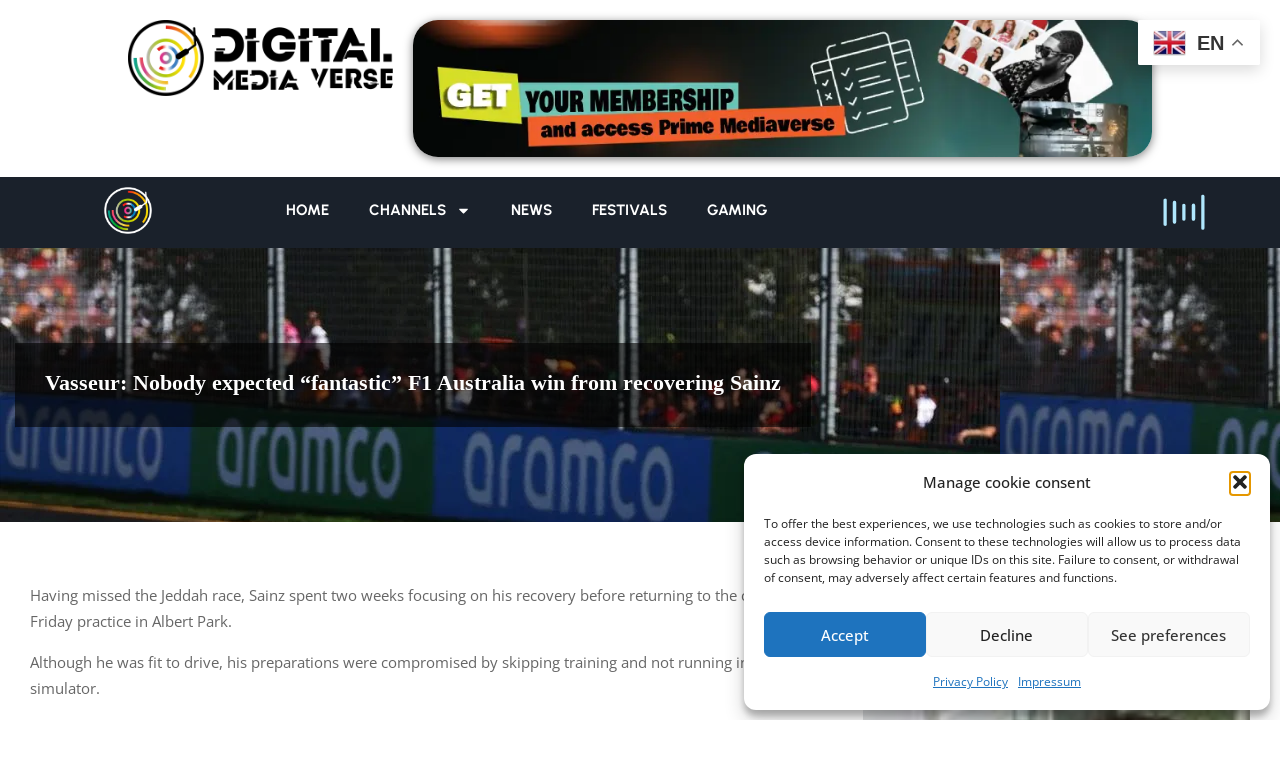

--- FILE ---
content_type: text/html; charset=UTF-8
request_url: https://digitalmediaverse.fun/vasseur-nobody-expected-fantastic-f1-australia-win-from-recovering-sainz/
body_size: 36964
content:
<!DOCTYPE html>
<html lang="en-US" prefix="og: https://ogp.me/ns#">
<head>
	<meta charset="UTF-8">
	<meta name="viewport" content="width=device-width, initial-scale=1.0, viewport-fit=cover" />		<meta charset="UTF-8" />
	
	<meta name="viewport" content="width=device-width, initial-scale=1" />
<meta name="generator" content="Unos 2.10.0" />

<!-- Search Engine Optimization by Rank Math - https://rankmath.com/ -->
<title>Vasseur: Nobody Expected &quot;fantastic&quot; F1 Australia Win From Recovering Sainz - Digital Mediaverse</title>
<meta name="description" content="Having missed the Jeddah race, Sainz spent two weeks focusing on his recovery before returning to the cockpit for Friday practice in Albert Park."/>
<meta name="robots" content="follow, index, max-snippet:-1, max-video-preview:-1, max-image-preview:large"/>
<link rel="canonical" href="https://digitalmediaverse.fun/vasseur-nobody-expected-fantastic-f1-australia-win-from-recovering-sainz/" />
<meta property="og:locale" content="en_US" />
<meta property="og:type" content="article" />
<meta property="og:title" content="Vasseur: Nobody Expected &quot;fantastic&quot; F1 Australia Win From Recovering Sainz - Digital Mediaverse" />
<meta property="og:description" content="Having missed the Jeddah race, Sainz spent two weeks focusing on his recovery before returning to the cockpit for Friday practice in Albert Park." />
<meta property="og:url" content="https://digitalmediaverse.fun/vasseur-nobody-expected-fantastic-f1-australia-win-from-recovering-sainz/" />
<meta property="og:site_name" content="Digital Mediaverse" />
<meta property="article:author" content="https://www.facebook.com/profile.php?id=61553037759464" />
<meta property="article:section" content="Extreme Sports News" />
<meta property="og:image" content="https://digitalmediaverse.fun/wp-content/uploads/2024/03/1711385289_carlos-sainz-ferrari-sf-24.jpg" />
<meta property="og:image:secure_url" content="https://digitalmediaverse.fun/wp-content/uploads/2024/03/1711385289_carlos-sainz-ferrari-sf-24.jpg" />
<meta property="og:image:width" content="1000" />
<meta property="og:image:height" content="667" />
<meta property="og:image:alt" content="Vasseur: Nobody expected &#8220;fantastic&#8221; F1 Australia win from recovering Sainz" />
<meta property="og:image:type" content="image/jpeg" />
<meta property="article:published_time" content="2024-03-25T17:20:46+01:00" />
<meta name="twitter:card" content="summary_large_image" />
<meta name="twitter:title" content="Vasseur: Nobody Expected &quot;fantastic&quot; F1 Australia Win From Recovering Sainz - Digital Mediaverse" />
<meta name="twitter:description" content="Having missed the Jeddah race, Sainz spent two weeks focusing on his recovery before returning to the cockpit for Friday practice in Albert Park." />
<meta name="twitter:creator" content="@09" />
<meta name="twitter:image" content="https://digitalmediaverse.fun/wp-content/uploads/2024/03/1711385289_carlos-sainz-ferrari-sf-24.jpg" />
<meta name="twitter:label1" content="Written by" />
<meta name="twitter:data1" content="Digital Mediaverse" />
<meta name="twitter:label2" content="Time to read" />
<meta name="twitter:data2" content="1 minute" />
<script type="application/ld+json" class="rank-math-schema">{"@context":"https://schema.org","@graph":[{"@type":"Place","@id":"https://digitalmediaverse.fun/#place","address":{"@type":"PostalAddress","streetAddress":"Marthastr. 54","addressLocality":"Dinslaken","postalCode":"46537","addressCountry":"Germany"}},{"@type":"Organization","@id":"https://digitalmediaverse.fun/#organization","name":"Digital Mediaverse","url":"https://digitalmediaverse.fun","email":"info@digitalmediaverse.fun","address":{"@type":"PostalAddress","streetAddress":"Marthastr. 54","addressLocality":"Dinslaken","postalCode":"46537","addressCountry":"Germany"},"logo":{"@type":"ImageObject","@id":"https://digitalmediaverse.fun/#logo","url":"http://digitalmediaverse.fun/wp-content/uploads/2023/11/Logo-Digital-Mediaverse-black600px.webp","contentUrl":"http://digitalmediaverse.fun/wp-content/uploads/2023/11/Logo-Digital-Mediaverse-black600px.webp","caption":"Digital Mediaverse","inLanguage":"en-US","width":"600","height":"172"},"location":{"@id":"https://digitalmediaverse.fun/#place"}},{"@type":"WebSite","@id":"https://digitalmediaverse.fun/#website","url":"https://digitalmediaverse.fun","name":"Digital Mediaverse","alternateName":"Digital Mediaverse","publisher":{"@id":"https://digitalmediaverse.fun/#organization"},"inLanguage":"en-US"},{"@type":"ImageObject","@id":"https://digitalmediaverse.fun/wp-content/uploads/2024/03/1711385289_carlos-sainz-ferrari-sf-24.jpg","url":"https://digitalmediaverse.fun/wp-content/uploads/2024/03/1711385289_carlos-sainz-ferrari-sf-24.jpg","width":"1000","height":"667","inLanguage":"en-US"},{"@type":"WebPage","@id":"https://digitalmediaverse.fun/vasseur-nobody-expected-fantastic-f1-australia-win-from-recovering-sainz/#webpage","url":"https://digitalmediaverse.fun/vasseur-nobody-expected-fantastic-f1-australia-win-from-recovering-sainz/","name":"Vasseur: Nobody Expected &quot;fantastic&quot; F1 Australia Win From Recovering Sainz - Digital Mediaverse","datePublished":"2024-03-25T17:20:46+01:00","dateModified":"2024-03-25T17:20:46+01:00","isPartOf":{"@id":"https://digitalmediaverse.fun/#website"},"primaryImageOfPage":{"@id":"https://digitalmediaverse.fun/wp-content/uploads/2024/03/1711385289_carlos-sainz-ferrari-sf-24.jpg"},"inLanguage":"en-US"},{"@type":"Person","@id":"https://digitalmediaverse.fun/author/digitalmediaverse-fun/","name":"Digital Mediaverse","url":"https://digitalmediaverse.fun/author/digitalmediaverse-fun/","image":{"@type":"ImageObject","@id":"https://secure.gravatar.com/avatar/556edb103483da9496439bde02d131d7?s=96&amp;d=mm&amp;r=g","url":"https://secure.gravatar.com/avatar/556edb103483da9496439bde02d131d7?s=96&amp;d=mm&amp;r=g","caption":"Digital Mediaverse","inLanguage":"en-US"},"sameAs":["http://digitalmediaverse.fun","https://www.facebook.com/profile.php?id=61553037759464","https://twitter.com/https://x.com/DMediaverse?t=OgrRTH_a8mbOu6yDDrNmJQ&amp;s=09"],"worksFor":{"@id":"https://digitalmediaverse.fun/#organization"}},{"@type":"BlogPosting","headline":"Vasseur: Nobody Expected &quot;fantastic&quot; F1 Australia Win From Recovering Sainz - Digital Mediaverse","datePublished":"2024-03-25T17:20:46+01:00","dateModified":"2024-03-25T17:20:46+01:00","articleSection":"Extreme Sports News","author":{"@id":"https://digitalmediaverse.fun/author/digitalmediaverse-fun/","name":"Digital Mediaverse"},"publisher":{"@id":"https://digitalmediaverse.fun/#organization"},"description":"Having missed the Jeddah race, Sainz spent two weeks focusing on his recovery before returning to the cockpit for Friday practice in Albert Park.","name":"Vasseur: Nobody Expected &quot;fantastic&quot; F1 Australia Win From Recovering Sainz - Digital Mediaverse","@id":"https://digitalmediaverse.fun/vasseur-nobody-expected-fantastic-f1-australia-win-from-recovering-sainz/#richSnippet","isPartOf":{"@id":"https://digitalmediaverse.fun/vasseur-nobody-expected-fantastic-f1-australia-win-from-recovering-sainz/#webpage"},"image":{"@id":"https://digitalmediaverse.fun/wp-content/uploads/2024/03/1711385289_carlos-sainz-ferrari-sf-24.jpg"},"inLanguage":"en-US","mainEntityOfPage":{"@id":"https://digitalmediaverse.fun/vasseur-nobody-expected-fantastic-f1-australia-win-from-recovering-sainz/#webpage"}}]}</script>
<!-- /Rank Math WordPress SEO plugin -->

<link rel='dns-prefetch' href='//www.googletagmanager.com' />
<link rel='dns-prefetch' href='//fonts.googleapis.com' />
<link rel='dns-prefetch' href='//pagead2.googlesyndication.com' />
<link rel='dns-prefetch' href='//fundingchoicesmessages.google.com' />
<link rel="alternate" type="application/rss+xml" title="Digital Mediaverse &raquo; Feed" href="https://digitalmediaverse.fun/feed/" />
<link rel="alternate" type="application/rss+xml" title="Digital Mediaverse &raquo; Comments Feed" href="https://digitalmediaverse.fun/comments/feed/" />
<link rel="preload" href="https://digitalmediaverse.fun/wp-content/themes/unos/library/fonticons/webfonts/fa-solid-900.woff2" as="font" crossorigin="anonymous">
<link rel="preload" href="https://digitalmediaverse.fun/wp-content/themes/unos/library/fonticons/webfonts/fa-regular-400.woff2" as="font" crossorigin="anonymous">
<link rel="preload" href="https://digitalmediaverse.fun/wp-content/themes/unos/library/fonticons/webfonts/fa-brands-400.woff2" as="font" crossorigin="anonymous">
<script>
window._wpemojiSettings = {"baseUrl":"https:\/\/s.w.org\/images\/core\/emoji\/15.0.3\/72x72\/","ext":".png","svgUrl":"https:\/\/s.w.org\/images\/core\/emoji\/15.0.3\/svg\/","svgExt":".svg","source":{"concatemoji":"https:\/\/digitalmediaverse.fun\/wp-includes\/js\/wp-emoji-release.min.js?ver=6.7.4"}};
/*! This file is auto-generated */
!function(i,n){var o,s,e;function c(e){try{var t={supportTests:e,timestamp:(new Date).valueOf()};sessionStorage.setItem(o,JSON.stringify(t))}catch(e){}}function p(e,t,n){e.clearRect(0,0,e.canvas.width,e.canvas.height),e.fillText(t,0,0);var t=new Uint32Array(e.getImageData(0,0,e.canvas.width,e.canvas.height).data),r=(e.clearRect(0,0,e.canvas.width,e.canvas.height),e.fillText(n,0,0),new Uint32Array(e.getImageData(0,0,e.canvas.width,e.canvas.height).data));return t.every(function(e,t){return e===r[t]})}function u(e,t,n){switch(t){case"flag":return n(e,"\ud83c\udff3\ufe0f\u200d\u26a7\ufe0f","\ud83c\udff3\ufe0f\u200b\u26a7\ufe0f")?!1:!n(e,"\ud83c\uddfa\ud83c\uddf3","\ud83c\uddfa\u200b\ud83c\uddf3")&&!n(e,"\ud83c\udff4\udb40\udc67\udb40\udc62\udb40\udc65\udb40\udc6e\udb40\udc67\udb40\udc7f","\ud83c\udff4\u200b\udb40\udc67\u200b\udb40\udc62\u200b\udb40\udc65\u200b\udb40\udc6e\u200b\udb40\udc67\u200b\udb40\udc7f");case"emoji":return!n(e,"\ud83d\udc26\u200d\u2b1b","\ud83d\udc26\u200b\u2b1b")}return!1}function f(e,t,n){var r="undefined"!=typeof WorkerGlobalScope&&self instanceof WorkerGlobalScope?new OffscreenCanvas(300,150):i.createElement("canvas"),a=r.getContext("2d",{willReadFrequently:!0}),o=(a.textBaseline="top",a.font="600 32px Arial",{});return e.forEach(function(e){o[e]=t(a,e,n)}),o}function t(e){var t=i.createElement("script");t.src=e,t.defer=!0,i.head.appendChild(t)}"undefined"!=typeof Promise&&(o="wpEmojiSettingsSupports",s=["flag","emoji"],n.supports={everything:!0,everythingExceptFlag:!0},e=new Promise(function(e){i.addEventListener("DOMContentLoaded",e,{once:!0})}),new Promise(function(t){var n=function(){try{var e=JSON.parse(sessionStorage.getItem(o));if("object"==typeof e&&"number"==typeof e.timestamp&&(new Date).valueOf()<e.timestamp+604800&&"object"==typeof e.supportTests)return e.supportTests}catch(e){}return null}();if(!n){if("undefined"!=typeof Worker&&"undefined"!=typeof OffscreenCanvas&&"undefined"!=typeof URL&&URL.createObjectURL&&"undefined"!=typeof Blob)try{var e="postMessage("+f.toString()+"("+[JSON.stringify(s),u.toString(),p.toString()].join(",")+"));",r=new Blob([e],{type:"text/javascript"}),a=new Worker(URL.createObjectURL(r),{name:"wpTestEmojiSupports"});return void(a.onmessage=function(e){c(n=e.data),a.terminate(),t(n)})}catch(e){}c(n=f(s,u,p))}t(n)}).then(function(e){for(var t in e)n.supports[t]=e[t],n.supports.everything=n.supports.everything&&n.supports[t],"flag"!==t&&(n.supports.everythingExceptFlag=n.supports.everythingExceptFlag&&n.supports[t]);n.supports.everythingExceptFlag=n.supports.everythingExceptFlag&&!n.supports.flag,n.DOMReady=!1,n.readyCallback=function(){n.DOMReady=!0}}).then(function(){return e}).then(function(){var e;n.supports.everything||(n.readyCallback(),(e=n.source||{}).concatemoji?t(e.concatemoji):e.wpemoji&&e.twemoji&&(t(e.twemoji),t(e.wpemoji)))}))}((window,document),window._wpemojiSettings);
</script>
<link data-optimized="2" rel="stylesheet" href="https://digitalmediaverse.fun/wp-content/litespeed/css/9c44b11900594773e54758b1648fa0ef.css?ver=26ea4" />































<script src="https://digitalmediaverse.fun/wp-includes/js/jquery/jquery.min.js?ver=3.7.1" id="jquery-core-js"></script>
<script src="https://digitalmediaverse.fun/wp-includes/js/jquery/jquery-migrate.min.js?ver=3.4.1" id="jquery-migrate-js"></script>
<script src="https://digitalmediaverse.fun/wp-content/plugins/lbg-audio6-html5-shoutcast_history/audio6_html5_radio_history/js/jquery.mousewheel.min.js?ver=6.7.4" id="lbg-mousewheel-js"></script>
<script src="https://digitalmediaverse.fun/wp-content/plugins/lbg-audio6-html5-shoutcast_history/audio6_html5_radio_history/js/jquery.touchSwipe.min.js?ver=6.7.4" id="lbg-touchSwipe-js"></script>
<script src="https://digitalmediaverse.fun/wp-content/plugins/lbg-audio6-html5-shoutcast_history/audio6_html5_radio_history/js/audio6_html5.js?ver=6.7.4" id="lbg-audio6-html5-js"></script>
<script src="https://digitalmediaverse.fun/wp-content/plugins/wp-automatic/js/main-front.js?ver=6.7.4" id="wp_automatic_gallery-js"></script>
<script src="https://digitalmediaverse.fun/wp-content/plugins/elementor/assets/lib/font-awesome/js/v4-shims.min.js?ver=3.34.1" id="font-awesome-4-shim-js"></script>
<script src="https://digitalmediaverse.fun/wp-content/plugins/sticky-header-effects-for-elementor/assets/js/she-header.js?ver=2.1.6" id="she-header-js"></script>

<!-- Google tag (gtag.js) snippet added by Site Kit -->
<!-- Google Analytics snippet added by Site Kit -->
<script src="https://www.googletagmanager.com/gtag/js?id=GT-55B36CL" id="google_gtagjs-js" async></script>
<script id="google_gtagjs-js-after">
window.dataLayer = window.dataLayer || [];function gtag(){dataLayer.push(arguments);}
gtag("set","linker",{"domains":["digitalmediaverse.fun"]});
gtag("js", new Date());
gtag("set", "developer_id.dZTNiMT", true);
gtag("config", "GT-55B36CL", {"googlesitekit_post_type":"post"});
</script>
<link rel="https://api.w.org/" href="https://digitalmediaverse.fun/wp-json/" /><link rel="alternate" title="JSON" type="application/json" href="https://digitalmediaverse.fun/wp-json/wp/v2/posts/29112" /><link rel="EditURI" type="application/rsd+xml" title="RSD" href="https://digitalmediaverse.fun/xmlrpc.php?rsd" />
<meta name="generator" content="WordPress 6.7.4" />
<link rel='shortlink' href='https://digitalmediaverse.fun/?p=29112' />
<link rel="alternate" title="oEmbed (JSON)" type="application/json+oembed" href="https://digitalmediaverse.fun/wp-json/oembed/1.0/embed?url=https%3A%2F%2Fdigitalmediaverse.fun%2Fvasseur-nobody-expected-fantastic-f1-australia-win-from-recovering-sainz%2F" />
<link rel="alternate" title="oEmbed (XML)" type="text/xml+oembed" href="https://digitalmediaverse.fun/wp-json/oembed/1.0/embed?url=https%3A%2F%2Fdigitalmediaverse.fun%2Fvasseur-nobody-expected-fantastic-f1-australia-win-from-recovering-sainz%2F&#038;format=xml" />
<meta name="generator" content="Site Kit by Google 1.168.0" />			
<!-- Google AdSense meta tags added by Site Kit -->
<meta name="google-adsense-platform-account" content="ca-host-pub-2644536267352236">
<meta name="google-adsense-platform-domain" content="sitekit.withgoogle.com">
<!-- End Google AdSense meta tags added by Site Kit -->
<meta name="generator" content="Elementor 3.34.1; features: e_font_icon_svg, additional_custom_breakpoints; settings: css_print_method-external, google_font-enabled, font_display-swap">
			
			
	
<!-- Google AdSense snippet added by Site Kit -->
<script async src="https://pagead2.googlesyndication.com/pagead/js/adsbygoogle.js?client=ca-pub-1249803897618274&amp;host=ca-host-pub-2644536267352236" crossorigin="anonymous"></script>

<!-- End Google AdSense snippet added by Site Kit -->

<!-- Google AdSense Ad Blocking Recovery snippet added by Site Kit -->
<script async src="https://fundingchoicesmessages.google.com/i/pub-1249803897618274?ers=1"></script><script>(function() {function signalGooglefcPresent() {if (!window.frames['googlefcPresent']) {if (document.body) {const iframe = document.createElement('iframe'); iframe.style = 'width: 0; height: 0; border: none; z-index: -1000; left: -1000px; top: -1000px;'; iframe.style.display = 'none'; iframe.name = 'googlefcPresent'; document.body.appendChild(iframe);} else {setTimeout(signalGooglefcPresent, 0);}}}signalGooglefcPresent();})();</script>
<!-- End Google AdSense Ad Blocking Recovery snippet added by Site Kit -->

<!-- Google AdSense Ad Blocking Recovery Error Protection snippet added by Site Kit -->
<script>(function(){'use strict';function aa(a){var b=0;return function(){return b<a.length?{done:!1,value:a[b++]}:{done:!0}}}var ba=typeof Object.defineProperties=="function"?Object.defineProperty:function(a,b,c){if(a==Array.prototype||a==Object.prototype)return a;a[b]=c.value;return a};
function ca(a){a=["object"==typeof globalThis&&globalThis,a,"object"==typeof window&&window,"object"==typeof self&&self,"object"==typeof global&&global];for(var b=0;b<a.length;++b){var c=a[b];if(c&&c.Math==Math)return c}throw Error("Cannot find global object");}var da=ca(this);function l(a,b){if(b)a:{var c=da;a=a.split(".");for(var d=0;d<a.length-1;d++){var e=a[d];if(!(e in c))break a;c=c[e]}a=a[a.length-1];d=c[a];b=b(d);b!=d&&b!=null&&ba(c,a,{configurable:!0,writable:!0,value:b})}}
function ea(a){return a.raw=a}function n(a){var b=typeof Symbol!="undefined"&&Symbol.iterator&&a[Symbol.iterator];if(b)return b.call(a);if(typeof a.length=="number")return{next:aa(a)};throw Error(String(a)+" is not an iterable or ArrayLike");}function fa(a){for(var b,c=[];!(b=a.next()).done;)c.push(b.value);return c}var ha=typeof Object.create=="function"?Object.create:function(a){function b(){}b.prototype=a;return new b},p;
if(typeof Object.setPrototypeOf=="function")p=Object.setPrototypeOf;else{var q;a:{var ja={a:!0},ka={};try{ka.__proto__=ja;q=ka.a;break a}catch(a){}q=!1}p=q?function(a,b){a.__proto__=b;if(a.__proto__!==b)throw new TypeError(a+" is not extensible");return a}:null}var la=p;
function t(a,b){a.prototype=ha(b.prototype);a.prototype.constructor=a;if(la)la(a,b);else for(var c in b)if(c!="prototype")if(Object.defineProperties){var d=Object.getOwnPropertyDescriptor(b,c);d&&Object.defineProperty(a,c,d)}else a[c]=b[c];a.A=b.prototype}function ma(){for(var a=Number(this),b=[],c=a;c<arguments.length;c++)b[c-a]=arguments[c];return b}l("Object.is",function(a){return a?a:function(b,c){return b===c?b!==0||1/b===1/c:b!==b&&c!==c}});
l("Array.prototype.includes",function(a){return a?a:function(b,c){var d=this;d instanceof String&&(d=String(d));var e=d.length;c=c||0;for(c<0&&(c=Math.max(c+e,0));c<e;c++){var f=d[c];if(f===b||Object.is(f,b))return!0}return!1}});
l("String.prototype.includes",function(a){return a?a:function(b,c){if(this==null)throw new TypeError("The 'this' value for String.prototype.includes must not be null or undefined");if(b instanceof RegExp)throw new TypeError("First argument to String.prototype.includes must not be a regular expression");return this.indexOf(b,c||0)!==-1}});l("Number.MAX_SAFE_INTEGER",function(){return 9007199254740991});
l("Number.isFinite",function(a){return a?a:function(b){return typeof b!=="number"?!1:!isNaN(b)&&b!==Infinity&&b!==-Infinity}});l("Number.isInteger",function(a){return a?a:function(b){return Number.isFinite(b)?b===Math.floor(b):!1}});l("Number.isSafeInteger",function(a){return a?a:function(b){return Number.isInteger(b)&&Math.abs(b)<=Number.MAX_SAFE_INTEGER}});
l("Math.trunc",function(a){return a?a:function(b){b=Number(b);if(isNaN(b)||b===Infinity||b===-Infinity||b===0)return b;var c=Math.floor(Math.abs(b));return b<0?-c:c}});/*

 Copyright The Closure Library Authors.
 SPDX-License-Identifier: Apache-2.0
*/
var u=this||self;function v(a,b){a:{var c=["CLOSURE_FLAGS"];for(var d=u,e=0;e<c.length;e++)if(d=d[c[e]],d==null){c=null;break a}c=d}a=c&&c[a];return a!=null?a:b}function w(a){return a};function na(a){u.setTimeout(function(){throw a;},0)};var oa=v(610401301,!1),pa=v(188588736,!0),qa=v(645172343,v(1,!0));var x,ra=u.navigator;x=ra?ra.userAgentData||null:null;function z(a){return oa?x?x.brands.some(function(b){return(b=b.brand)&&b.indexOf(a)!=-1}):!1:!1}function A(a){var b;a:{if(b=u.navigator)if(b=b.userAgent)break a;b=""}return b.indexOf(a)!=-1};function B(){return oa?!!x&&x.brands.length>0:!1}function C(){return B()?z("Chromium"):(A("Chrome")||A("CriOS"))&&!(B()?0:A("Edge"))||A("Silk")};var sa=B()?!1:A("Trident")||A("MSIE");!A("Android")||C();C();A("Safari")&&(C()||(B()?0:A("Coast"))||(B()?0:A("Opera"))||(B()?0:A("Edge"))||(B()?z("Microsoft Edge"):A("Edg/"))||B()&&z("Opera"));var ta={},D=null;var ua=typeof Uint8Array!=="undefined",va=!sa&&typeof btoa==="function";var wa;function E(){return typeof BigInt==="function"};var F=typeof Symbol==="function"&&typeof Symbol()==="symbol";function xa(a){return typeof Symbol==="function"&&typeof Symbol()==="symbol"?Symbol():a}var G=xa(),ya=xa("2ex");var za=F?function(a,b){a[G]|=b}:function(a,b){a.g!==void 0?a.g|=b:Object.defineProperties(a,{g:{value:b,configurable:!0,writable:!0,enumerable:!1}})},H=F?function(a){return a[G]|0}:function(a){return a.g|0},I=F?function(a){return a[G]}:function(a){return a.g},J=F?function(a,b){a[G]=b}:function(a,b){a.g!==void 0?a.g=b:Object.defineProperties(a,{g:{value:b,configurable:!0,writable:!0,enumerable:!1}})};function Aa(a,b){J(b,(a|0)&-14591)}function Ba(a,b){J(b,(a|34)&-14557)};var K={},Ca={};function Da(a){return!(!a||typeof a!=="object"||a.g!==Ca)}function Ea(a){return a!==null&&typeof a==="object"&&!Array.isArray(a)&&a.constructor===Object}function L(a,b,c){if(!Array.isArray(a)||a.length)return!1;var d=H(a);if(d&1)return!0;if(!(b&&(Array.isArray(b)?b.includes(c):b.has(c))))return!1;J(a,d|1);return!0};var M=0,N=0;function Fa(a){var b=a>>>0;M=b;N=(a-b)/4294967296>>>0}function Ga(a){if(a<0){Fa(-a);var b=n(Ha(M,N));a=b.next().value;b=b.next().value;M=a>>>0;N=b>>>0}else Fa(a)}function Ia(a,b){b>>>=0;a>>>=0;if(b<=2097151)var c=""+(4294967296*b+a);else E()?c=""+(BigInt(b)<<BigInt(32)|BigInt(a)):(c=(a>>>24|b<<8)&16777215,b=b>>16&65535,a=(a&16777215)+c*6777216+b*6710656,c+=b*8147497,b*=2,a>=1E7&&(c+=a/1E7>>>0,a%=1E7),c>=1E7&&(b+=c/1E7>>>0,c%=1E7),c=b+Ja(c)+Ja(a));return c}
function Ja(a){a=String(a);return"0000000".slice(a.length)+a}function Ha(a,b){b=~b;a?a=~a+1:b+=1;return[a,b]};var Ka=/^-?([1-9][0-9]*|0)(\.[0-9]+)?$/;var O;function La(a,b){O=b;a=new a(b);O=void 0;return a}
function P(a,b,c){a==null&&(a=O);O=void 0;if(a==null){var d=96;c?(a=[c],d|=512):a=[];b&&(d=d&-16760833|(b&1023)<<14)}else{if(!Array.isArray(a))throw Error("narr");d=H(a);if(d&2048)throw Error("farr");if(d&64)return a;d|=64;if(c&&(d|=512,c!==a[0]))throw Error("mid");a:{c=a;var e=c.length;if(e){var f=e-1;if(Ea(c[f])){d|=256;b=f-(+!!(d&512)-1);if(b>=1024)throw Error("pvtlmt");d=d&-16760833|(b&1023)<<14;break a}}if(b){b=Math.max(b,e-(+!!(d&512)-1));if(b>1024)throw Error("spvt");d=d&-16760833|(b&1023)<<
14}}}J(a,d);return a};function Ma(a){switch(typeof a){case "number":return isFinite(a)?a:String(a);case "boolean":return a?1:0;case "object":if(a)if(Array.isArray(a)){if(L(a,void 0,0))return}else if(ua&&a!=null&&a instanceof Uint8Array){if(va){for(var b="",c=0,d=a.length-10240;c<d;)b+=String.fromCharCode.apply(null,a.subarray(c,c+=10240));b+=String.fromCharCode.apply(null,c?a.subarray(c):a);a=btoa(b)}else{b===void 0&&(b=0);if(!D){D={};c="ABCDEFGHIJKLMNOPQRSTUVWXYZabcdefghijklmnopqrstuvwxyz0123456789".split("");d=["+/=",
"+/","-_=","-_.","-_"];for(var e=0;e<5;e++){var f=c.concat(d[e].split(""));ta[e]=f;for(var g=0;g<f.length;g++){var h=f[g];D[h]===void 0&&(D[h]=g)}}}b=ta[b];c=Array(Math.floor(a.length/3));d=b[64]||"";for(e=f=0;f<a.length-2;f+=3){var k=a[f],m=a[f+1];h=a[f+2];g=b[k>>2];k=b[(k&3)<<4|m>>4];m=b[(m&15)<<2|h>>6];h=b[h&63];c[e++]=g+k+m+h}g=0;h=d;switch(a.length-f){case 2:g=a[f+1],h=b[(g&15)<<2]||d;case 1:a=a[f],c[e]=b[a>>2]+b[(a&3)<<4|g>>4]+h+d}a=c.join("")}return a}}return a};function Na(a,b,c){a=Array.prototype.slice.call(a);var d=a.length,e=b&256?a[d-1]:void 0;d+=e?-1:0;for(b=b&512?1:0;b<d;b++)a[b]=c(a[b]);if(e){b=a[b]={};for(var f in e)Object.prototype.hasOwnProperty.call(e,f)&&(b[f]=c(e[f]))}return a}function Oa(a,b,c,d,e){if(a!=null){if(Array.isArray(a))a=L(a,void 0,0)?void 0:e&&H(a)&2?a:Pa(a,b,c,d!==void 0,e);else if(Ea(a)){var f={},g;for(g in a)Object.prototype.hasOwnProperty.call(a,g)&&(f[g]=Oa(a[g],b,c,d,e));a=f}else a=b(a,d);return a}}
function Pa(a,b,c,d,e){var f=d||c?H(a):0;d=d?!!(f&32):void 0;a=Array.prototype.slice.call(a);for(var g=0;g<a.length;g++)a[g]=Oa(a[g],b,c,d,e);c&&c(f,a);return a}function Qa(a){return a.s===K?a.toJSON():Ma(a)};function Ra(a,b,c){c=c===void 0?Ba:c;if(a!=null){if(ua&&a instanceof Uint8Array)return b?a:new Uint8Array(a);if(Array.isArray(a)){var d=H(a);if(d&2)return a;b&&(b=d===0||!!(d&32)&&!(d&64||!(d&16)));return b?(J(a,(d|34)&-12293),a):Pa(a,Ra,d&4?Ba:c,!0,!0)}a.s===K&&(c=a.h,d=I(c),a=d&2?a:La(a.constructor,Sa(c,d,!0)));return a}}function Sa(a,b,c){var d=c||b&2?Ba:Aa,e=!!(b&32);a=Na(a,b,function(f){return Ra(f,e,d)});za(a,32|(c?2:0));return a};function Ta(a,b){a=a.h;return Ua(a,I(a),b)}function Va(a,b,c,d){b=d+(+!!(b&512)-1);if(!(b<0||b>=a.length||b>=c))return a[b]}
function Ua(a,b,c,d){if(c===-1)return null;var e=b>>14&1023||536870912;if(c>=e){if(b&256)return a[a.length-1][c]}else{var f=a.length;if(d&&b&256&&(d=a[f-1][c],d!=null)){if(Va(a,b,e,c)&&ya!=null){var g;a=(g=wa)!=null?g:wa={};g=a[ya]||0;g>=4||(a[ya]=g+1,g=Error(),g.__closure__error__context__984382||(g.__closure__error__context__984382={}),g.__closure__error__context__984382.severity="incident",na(g))}return d}return Va(a,b,e,c)}}
function Wa(a,b,c,d,e){var f=b>>14&1023||536870912;if(c>=f||e&&!qa){var g=b;if(b&256)e=a[a.length-1];else{if(d==null)return;e=a[f+(+!!(b&512)-1)]={};g|=256}e[c]=d;c<f&&(a[c+(+!!(b&512)-1)]=void 0);g!==b&&J(a,g)}else a[c+(+!!(b&512)-1)]=d,b&256&&(a=a[a.length-1],c in a&&delete a[c])}
function Xa(a,b){var c=Ya;var d=d===void 0?!1:d;var e=a.h;var f=I(e),g=Ua(e,f,b,d);if(g!=null&&typeof g==="object"&&g.s===K)c=g;else if(Array.isArray(g)){var h=H(g),k=h;k===0&&(k|=f&32);k|=f&2;k!==h&&J(g,k);c=new c(g)}else c=void 0;c!==g&&c!=null&&Wa(e,f,b,c,d);e=c;if(e==null)return e;a=a.h;f=I(a);f&2||(g=e,c=g.h,h=I(c),g=h&2?La(g.constructor,Sa(c,h,!1)):g,g!==e&&(e=g,Wa(a,f,b,e,d)));return e}function Za(a,b){a=Ta(a,b);return a==null||typeof a==="string"?a:void 0}
function $a(a,b){var c=c===void 0?0:c;a=Ta(a,b);if(a!=null)if(b=typeof a,b==="number"?Number.isFinite(a):b!=="string"?0:Ka.test(a))if(typeof a==="number"){if(a=Math.trunc(a),!Number.isSafeInteger(a)){Ga(a);b=M;var d=N;if(a=d&2147483648)b=~b+1>>>0,d=~d>>>0,b==0&&(d=d+1>>>0);b=d*4294967296+(b>>>0);a=a?-b:b}}else if(b=Math.trunc(Number(a)),Number.isSafeInteger(b))a=String(b);else{if(b=a.indexOf("."),b!==-1&&(a=a.substring(0,b)),!(a[0]==="-"?a.length<20||a.length===20&&Number(a.substring(0,7))>-922337:
a.length<19||a.length===19&&Number(a.substring(0,6))<922337)){if(a.length<16)Ga(Number(a));else if(E())a=BigInt(a),M=Number(a&BigInt(4294967295))>>>0,N=Number(a>>BigInt(32)&BigInt(4294967295));else{b=+(a[0]==="-");N=M=0;d=a.length;for(var e=b,f=(d-b)%6+b;f<=d;e=f,f+=6)e=Number(a.slice(e,f)),N*=1E6,M=M*1E6+e,M>=4294967296&&(N+=Math.trunc(M/4294967296),N>>>=0,M>>>=0);b&&(b=n(Ha(M,N)),a=b.next().value,b=b.next().value,M=a,N=b)}a=M;b=N;b&2147483648?E()?a=""+(BigInt(b|0)<<BigInt(32)|BigInt(a>>>0)):(b=
n(Ha(a,b)),a=b.next().value,b=b.next().value,a="-"+Ia(a,b)):a=Ia(a,b)}}else a=void 0;return a!=null?a:c}function R(a,b){var c=c===void 0?"":c;a=Za(a,b);return a!=null?a:c};var S;function T(a,b,c){this.h=P(a,b,c)}T.prototype.toJSON=function(){return ab(this)};T.prototype.s=K;T.prototype.toString=function(){try{return S=!0,ab(this).toString()}finally{S=!1}};
function ab(a){var b=S?a.h:Pa(a.h,Qa,void 0,void 0,!1);var c=!S;var d=pa?void 0:a.constructor.v;var e=I(c?a.h:b);if(a=b.length){var f=b[a-1],g=Ea(f);g?a--:f=void 0;e=+!!(e&512)-1;var h=b;if(g){b:{var k=f;var m={};g=!1;if(k)for(var r in k)if(Object.prototype.hasOwnProperty.call(k,r))if(isNaN(+r))m[r]=k[r];else{var y=k[r];Array.isArray(y)&&(L(y,d,+r)||Da(y)&&y.size===0)&&(y=null);y==null&&(g=!0);y!=null&&(m[r]=y)}if(g){for(var Q in m)break b;m=null}else m=k}k=m==null?f!=null:m!==f}for(var ia;a>0;a--){Q=
a-1;r=h[Q];Q-=e;if(!(r==null||L(r,d,Q)||Da(r)&&r.size===0))break;ia=!0}if(h!==b||k||ia){if(!c)h=Array.prototype.slice.call(h,0,a);else if(ia||k||m)h.length=a;m&&h.push(m)}b=h}return b};function bb(a){return function(b){if(b==null||b=="")b=new a;else{b=JSON.parse(b);if(!Array.isArray(b))throw Error("dnarr");za(b,32);b=La(a,b)}return b}};function cb(a){this.h=P(a)}t(cb,T);var db=bb(cb);var U;function V(a){this.g=a}V.prototype.toString=function(){return this.g+""};var eb={};function fb(a){if(U===void 0){var b=null;var c=u.trustedTypes;if(c&&c.createPolicy){try{b=c.createPolicy("goog#html",{createHTML:w,createScript:w,createScriptURL:w})}catch(d){u.console&&u.console.error(d.message)}U=b}else U=b}a=(b=U)?b.createScriptURL(a):a;return new V(a,eb)};/*

 SPDX-License-Identifier: Apache-2.0
*/
function gb(a){var b=ma.apply(1,arguments);if(b.length===0)return fb(a[0]);for(var c=a[0],d=0;d<b.length;d++)c+=encodeURIComponent(b[d])+a[d+1];return fb(c)};function hb(a,b){a.src=b instanceof V&&b.constructor===V?b.g:"type_error:TrustedResourceUrl";var c,d;(c=(b=(d=(c=(a.ownerDocument&&a.ownerDocument.defaultView||window).document).querySelector)==null?void 0:d.call(c,"script[nonce]"))?b.nonce||b.getAttribute("nonce")||"":"")&&a.setAttribute("nonce",c)};function ib(){return Math.floor(Math.random()*2147483648).toString(36)+Math.abs(Math.floor(Math.random()*2147483648)^Date.now()).toString(36)};function jb(a,b){b=String(b);a.contentType==="application/xhtml+xml"&&(b=b.toLowerCase());return a.createElement(b)}function kb(a){this.g=a||u.document||document};function lb(a){a=a===void 0?document:a;return a.createElement("script")};function mb(a,b,c,d,e,f){try{var g=a.g,h=lb(g);h.async=!0;hb(h,b);g.head.appendChild(h);h.addEventListener("load",function(){e();d&&g.head.removeChild(h)});h.addEventListener("error",function(){c>0?mb(a,b,c-1,d,e,f):(d&&g.head.removeChild(h),f())})}catch(k){f()}};var nb=u.atob("aHR0cHM6Ly93d3cuZ3N0YXRpYy5jb20vaW1hZ2VzL2ljb25zL21hdGVyaWFsL3N5c3RlbS8xeC93YXJuaW5nX2FtYmVyXzI0ZHAucG5n"),ob=u.atob("WW91IGFyZSBzZWVpbmcgdGhpcyBtZXNzYWdlIGJlY2F1c2UgYWQgb3Igc2NyaXB0IGJsb2NraW5nIHNvZnR3YXJlIGlzIGludGVyZmVyaW5nIHdpdGggdGhpcyBwYWdlLg=="),pb=u.atob("RGlzYWJsZSBhbnkgYWQgb3Igc2NyaXB0IGJsb2NraW5nIHNvZnR3YXJlLCB0aGVuIHJlbG9hZCB0aGlzIHBhZ2Uu");function qb(a,b,c){this.i=a;this.u=b;this.o=c;this.g=null;this.j=[];this.m=!1;this.l=new kb(this.i)}
function rb(a){if(a.i.body&&!a.m){var b=function(){sb(a);u.setTimeout(function(){tb(a,3)},50)};mb(a.l,a.u,2,!0,function(){u[a.o]||b()},b);a.m=!0}}
function sb(a){for(var b=W(1,5),c=0;c<b;c++){var d=X(a);a.i.body.appendChild(d);a.j.push(d)}b=X(a);b.style.bottom="0";b.style.left="0";b.style.position="fixed";b.style.width=W(100,110).toString()+"%";b.style.zIndex=W(2147483544,2147483644).toString();b.style.backgroundColor=ub(249,259,242,252,219,229);b.style.boxShadow="0 0 12px #888";b.style.color=ub(0,10,0,10,0,10);b.style.display="flex";b.style.justifyContent="center";b.style.fontFamily="Roboto, Arial";c=X(a);c.style.width=W(80,85).toString()+
"%";c.style.maxWidth=W(750,775).toString()+"px";c.style.margin="24px";c.style.display="flex";c.style.alignItems="flex-start";c.style.justifyContent="center";d=jb(a.l.g,"IMG");d.className=ib();d.src=nb;d.alt="Warning icon";d.style.height="24px";d.style.width="24px";d.style.paddingRight="16px";var e=X(a),f=X(a);f.style.fontWeight="bold";f.textContent=ob;var g=X(a);g.textContent=pb;Y(a,e,f);Y(a,e,g);Y(a,c,d);Y(a,c,e);Y(a,b,c);a.g=b;a.i.body.appendChild(a.g);b=W(1,5);for(c=0;c<b;c++)d=X(a),a.i.body.appendChild(d),
a.j.push(d)}function Y(a,b,c){for(var d=W(1,5),e=0;e<d;e++){var f=X(a);b.appendChild(f)}b.appendChild(c);c=W(1,5);for(d=0;d<c;d++)e=X(a),b.appendChild(e)}function W(a,b){return Math.floor(a+Math.random()*(b-a))}function ub(a,b,c,d,e,f){return"rgb("+W(Math.max(a,0),Math.min(b,255)).toString()+","+W(Math.max(c,0),Math.min(d,255)).toString()+","+W(Math.max(e,0),Math.min(f,255)).toString()+")"}function X(a){a=jb(a.l.g,"DIV");a.className=ib();return a}
function tb(a,b){b<=0||a.g!=null&&a.g.offsetHeight!==0&&a.g.offsetWidth!==0||(vb(a),sb(a),u.setTimeout(function(){tb(a,b-1)},50))}function vb(a){for(var b=n(a.j),c=b.next();!c.done;c=b.next())(c=c.value)&&c.parentNode&&c.parentNode.removeChild(c);a.j=[];(b=a.g)&&b.parentNode&&b.parentNode.removeChild(b);a.g=null};function wb(a,b,c,d,e){function f(k){document.body?g(document.body):k>0?u.setTimeout(function(){f(k-1)},e):b()}function g(k){k.appendChild(h);u.setTimeout(function(){h?(h.offsetHeight!==0&&h.offsetWidth!==0?b():a(),h.parentNode&&h.parentNode.removeChild(h)):a()},d)}var h=xb(c);f(3)}function xb(a){var b=document.createElement("div");b.className=a;b.style.width="1px";b.style.height="1px";b.style.position="absolute";b.style.left="-10000px";b.style.top="-10000px";b.style.zIndex="-10000";return b};function Ya(a){this.h=P(a)}t(Ya,T);function yb(a){this.h=P(a)}t(yb,T);var zb=bb(yb);function Ab(a){if(!a)return null;a=Za(a,4);var b;a===null||a===void 0?b=null:b=fb(a);return b};var Bb=ea([""]),Cb=ea([""]);function Db(a,b){this.m=a;this.o=new kb(a.document);this.g=b;this.j=R(this.g,1);this.u=Ab(Xa(this.g,2))||gb(Bb);this.i=!1;b=Ab(Xa(this.g,13))||gb(Cb);this.l=new qb(a.document,b,R(this.g,12))}Db.prototype.start=function(){Eb(this)};
function Eb(a){Fb(a);mb(a.o,a.u,3,!1,function(){a:{var b=a.j;var c=u.btoa(b);if(c=u[c]){try{var d=db(u.atob(c))}catch(e){b=!1;break a}b=b===Za(d,1)}else b=!1}b?Z(a,R(a.g,14)):(Z(a,R(a.g,8)),rb(a.l))},function(){wb(function(){Z(a,R(a.g,7));rb(a.l)},function(){return Z(a,R(a.g,6))},R(a.g,9),$a(a.g,10),$a(a.g,11))})}function Z(a,b){a.i||(a.i=!0,a=new a.m.XMLHttpRequest,a.open("GET",b,!0),a.send())}function Fb(a){var b=u.btoa(a.j);a.m[b]&&Z(a,R(a.g,5))};(function(a,b){u[a]=function(){var c=ma.apply(0,arguments);u[a]=function(){};b.call.apply(b,[null].concat(c instanceof Array?c:fa(n(c))))}})("__h82AlnkH6D91__",function(a){typeof window.atob==="function"&&(new Db(window,zb(window.atob(a)))).start()});}).call(this);

window.__h82AlnkH6D91__("[base64]/[base64]/[base64]/[base64]");</script>
<!-- End Google AdSense Ad Blocking Recovery Error Protection snippet added by Site Kit -->
<link rel="icon" href="https://digitalmediaverse.fun/wp-content/uploads/2023/11/cropped-Favicon-Logo-Digital-Mediaverse-1-32x32.png" sizes="32x32" />
<link rel="icon" href="https://digitalmediaverse.fun/wp-content/uploads/2023/11/cropped-Favicon-Logo-Digital-Mediaverse-1-192x192.png" sizes="192x192" />
<link rel="apple-touch-icon" href="https://digitalmediaverse.fun/wp-content/uploads/2023/11/cropped-Favicon-Logo-Digital-Mediaverse-1-180x180.png" />
<meta name="msapplication-TileImage" content="https://digitalmediaverse.fun/wp-content/uploads/2023/11/cropped-Favicon-Logo-Digital-Mediaverse-1-270x270.png" />
		
		</head>
<body class="post-template-default single single-post postid-29112 single-format-standard custom-background wp-custom-logo wordpress ltr en en-us parent-theme logged-out singular singular-post singular-post-29112 elementor-default elementor-kit-2661">

<div id="topbanner" class="topbanner-wrap  topbanner-content-stretch topbar-content-nopad topbanner-nobg" >
				<div class="topbanner-contentbox style-dark">
													<div class="topbanner-content"></div>
					</div>
	</div>		<div data-elementor-type="header" data-elementor-id="30901" class="elementor elementor-30901 elementor-location-header" data-elementor-post-type="elementor_library">
			<header class="elementor-element elementor-element-15d90ff e-flex e-con-boxed e-con e-parent" data-id="15d90ff" data-element_type="container">
					<div class="e-con-inner">
		<div class="elementor-element elementor-element-4f645fd e-con-full e-flex e-con e-child" data-id="4f645fd" data-element_type="container">
				<div class="elementor-element elementor-element-76d06fb elementor-widget elementor-widget-theme-site-logo elementor-widget-image" data-id="76d06fb" data-element_type="widget" data-widget_type="theme-site-logo.default">
											<a href="https://digitalmediaverse.fun">
			<img fetchpriority="high" width="600" height="172" src="https://digitalmediaverse.fun/wp-content/uploads/2023/11/Logo-Digital-Mediaverse-black600px.webp" class="attachment-full size-full wp-image-2899" alt="Digital Mediaverse Radios del mundo" srcset="https://digitalmediaverse.fun/wp-content/uploads/2023/11/Logo-Digital-Mediaverse-black600px.webp 600w, https://digitalmediaverse.fun/wp-content/uploads/2023/11/Logo-Digital-Mediaverse-black600px-300x86.webp 300w, https://digitalmediaverse.fun/wp-content/uploads/2023/11/Logo-Digital-Mediaverse-black600px-465x133.webp 465w" sizes="(max-width: 600px) 100vw, 600px" />				</a>
											</div>
				</div>
		<div class="elementor-element elementor-element-1685749 e-con-full e-flex e-con e-child" data-id="1685749" data-element_type="container">
				<div class="elementor-element elementor-element-91f4cda elementor-widget elementor-widget-image" data-id="91f4cda" data-element_type="widget" data-widget_type="image.default">
																<a href="https://digitalmediaverse.fun/marketing-and-sales/" target="_blank">
							<img width="900" height="167" src="https://digitalmediaverse.fun/wp-content/uploads/2024/05/bannermembership900px.webp" class="attachment-large size-large wp-image-30909" alt="Membership Digital Mediaverse" srcset="https://digitalmediaverse.fun/wp-content/uploads/2024/05/bannermembership900px.webp 900w, https://digitalmediaverse.fun/wp-content/uploads/2024/05/bannermembership900px-300x56.webp 300w, https://digitalmediaverse.fun/wp-content/uploads/2024/05/bannermembership900px-768x143.webp 768w, https://digitalmediaverse.fun/wp-content/uploads/2024/05/bannermembership900px-465x86.webp 465w, https://digitalmediaverse.fun/wp-content/uploads/2024/05/bannermembership900px-695x129.webp 695w" sizes="(max-width: 900px) 100vw, 900px" />								</a>
															</div>
				</div>
					</div>
				</header>
		<header class="elementor-element elementor-element-c07ad8a e-con-full e-flex e-con e-parent" data-id="c07ad8a" data-element_type="container" data-settings="{&quot;sticky&quot;:&quot;top&quot;,&quot;background_background&quot;:&quot;classic&quot;,&quot;sticky_effects_offset&quot;:1,&quot;sticky_effects_offset_mobile&quot;:1,&quot;sticky_on&quot;:[&quot;desktop&quot;,&quot;tablet&quot;,&quot;mobile_extra&quot;,&quot;mobile&quot;],&quot;sticky_offset&quot;:0}">
		<div class="elementor-element elementor-element-5ceea5e e-con-full e-flex e-con e-child" data-id="5ceea5e" data-element_type="container">
				<div class="elementor-element elementor-element-cab3bca imagen-oculta elementor-widget elementor-widget-image" data-id="cab3bca" data-element_type="widget" data-settings="{&quot;motion_fx_motion_fx_scrolling&quot;:&quot;yes&quot;,&quot;motion_fx_opacity_effect&quot;:&quot;yes&quot;,&quot;motion_fx_opacity_direction&quot;:&quot;out-in-out&quot;,&quot;motion_fx_opacity_range&quot;:{&quot;unit&quot;:&quot;%&quot;,&quot;size&quot;:&quot;&quot;,&quot;sizes&quot;:{&quot;start&quot;:12,&quot;end&quot;:100}},&quot;motion_fx_range&quot;:&quot;page&quot;,&quot;motion_fx_opacity_level&quot;:{&quot;unit&quot;:&quot;px&quot;,&quot;size&quot;:10,&quot;sizes&quot;:[]},&quot;motion_fx_devices&quot;:[&quot;desktop&quot;,&quot;tablet&quot;,&quot;mobile_extra&quot;,&quot;mobile&quot;]}" data-widget_type="image.default">
																<a href="https://digitalmediaverse.fun">
							<img width="300" height="300" src="https://digitalmediaverse.fun/wp-content/uploads/2024/05/Favicon-Logo-Digital-Mediaverse300px.webp" class="attachment-medium size-medium wp-image-30904" alt="Digital Mediaverse" srcset="https://digitalmediaverse.fun/wp-content/uploads/2024/05/Favicon-Logo-Digital-Mediaverse300px.webp 300w, https://digitalmediaverse.fun/wp-content/uploads/2024/05/Favicon-Logo-Digital-Mediaverse300px-150x150.webp 150w" sizes="(max-width: 300px) 100vw, 300px" />								</a>
															</div>
				</div>
		<div class="elementor-element elementor-element-73278dc e-con-full e-flex e-con e-child" data-id="73278dc" data-element_type="container">
				<div class="elementor-element elementor-element-a5a4203 elementor-nav-menu--dropdown-mobile elementor-nav-menu__text-align-center elementor-nav-menu--toggle elementor-nav-menu--burger elementor-widget elementor-widget-nav-menu" data-id="a5a4203" data-element_type="widget" data-settings="{&quot;layout&quot;:&quot;horizontal&quot;,&quot;submenu_icon&quot;:{&quot;value&quot;:&quot;&lt;svg class=\&quot;e-font-icon-svg e-fas-caret-down\&quot; viewBox=\&quot;0 0 320 512\&quot; xmlns=\&quot;http:\/\/www.w3.org\/2000\/svg\&quot;&gt;&lt;path d=\&quot;M31.3 192h257.3c17.8 0 26.7 21.5 14.1 34.1L174.1 354.8c-7.8 7.8-20.5 7.8-28.3 0L17.2 226.1C4.6 213.5 13.5 192 31.3 192z\&quot;&gt;&lt;\/path&gt;&lt;\/svg&gt;&quot;,&quot;library&quot;:&quot;fa-solid&quot;},&quot;toggle&quot;:&quot;burger&quot;}" data-widget_type="nav-menu.default">
				<div class="elementor-widget-container">
								<nav class="elementor-nav-menu--main elementor-nav-menu__container elementor-nav-menu--layout-horizontal e--pointer-background e--animation-fade">
				<ul id="menu-1-a5a4203" class="elementor-nav-menu"><li class="menu-item menu-item-type-custom menu-item-object-custom menu-item-home menu-item-2886"><a href="https://digitalmediaverse.fun" class="elementor-item"><span class="menu-title"><span class="menu-title-text">Home</span></span></a></li>
<li class="menu-item menu-item-type-custom menu-item-object-custom menu-item-has-children menu-item-29750"><a href="#" class="elementor-item elementor-item-anchor"><span class="menu-title"><span class="menu-title-text">Channels</span></span></a>
<ul class="sub-menu elementor-nav-menu--dropdown">
	<li class="menu-item menu-item-type-post_type menu-item-object-page menu-item-2866"><a href="https://digitalmediaverse.fun/digital-music-life/" class="elementor-sub-item"><span class="menu-title"><span class="menu-title-text">Digital Music Life</span></span></a></li>
	<li class="menu-item menu-item-type-post_type menu-item-object-page menu-item-2867"><a href="https://digitalmediaverse.fun/urban-music-life/" class="elementor-sub-item"><span class="menu-title"><span class="menu-title-text">Urban Music Life</span></span></a></li>
	<li class="menu-item menu-item-type-post_type menu-item-object-page menu-item-2865"><a href="https://digitalmediaverse.fun/nitro-music-life/" class="elementor-sub-item"><span class="menu-title"><span class="menu-title-text">Nitro Music Life</span></span></a></li>
	<li class="menu-item menu-item-type-post_type menu-item-object-page menu-item-2864"><a href="https://digitalmediaverse.fun/latin-tropical-music-life/" class="elementor-sub-item"><span class="menu-title"><span class="menu-title-text">Latin Tropical Music Life</span></span></a></li>
	<li class="menu-item menu-item-type-post_type menu-item-object-page menu-item-2863"><a href="https://digitalmediaverse.fun/rock-music-life/" class="elementor-sub-item"><span class="menu-title"><span class="menu-title-text">Rock Music Life</span></span></a></li>
	<li class="menu-item menu-item-type-post_type menu-item-object-page menu-item-2862"><a href="https://digitalmediaverse.fun/deep-house-music-life/" class="elementor-sub-item"><span class="menu-title"><span class="menu-title-text">Deep House Music Life</span></span></a></li>
</ul>
</li>
<li class="menu-item menu-item-type-post_type menu-item-object-page menu-item-31213"><a href="https://digitalmediaverse.fun/news/" class="elementor-item"><span class="menu-title"><span class="menu-title-text">News</span></span></a></li>
<li class="menu-item menu-item-type-taxonomy menu-item-object-category menu-item-29751"><a href="https://digitalmediaverse.fun/category/dml/festivals/" class="elementor-item"><span class="menu-title"><span class="menu-title-text">Festivals</span></span></a></li>
<li class="menu-item menu-item-type-taxonomy menu-item-object-category menu-item-29752"><a href="https://digitalmediaverse.fun/category/gaming/" class="elementor-item"><span class="menu-title"><span class="menu-title-text">Gaming</span></span></a></li>
</ul>			</nav>
					<div class="elementor-menu-toggle" role="button" tabindex="0" aria-label="Menu Toggle" aria-expanded="false">
			<svg aria-hidden="true" role="presentation" class="elementor-menu-toggle__icon--open e-font-icon-svg e-eicon-menu-bar" viewBox="0 0 1000 1000" xmlns="http://www.w3.org/2000/svg"><path d="M104 333H896C929 333 958 304 958 271S929 208 896 208H104C71 208 42 237 42 271S71 333 104 333ZM104 583H896C929 583 958 554 958 521S929 458 896 458H104C71 458 42 487 42 521S71 583 104 583ZM104 833H896C929 833 958 804 958 771S929 708 896 708H104C71 708 42 737 42 771S71 833 104 833Z"></path></svg><svg aria-hidden="true" role="presentation" class="elementor-menu-toggle__icon--close e-font-icon-svg e-eicon-close" viewBox="0 0 1000 1000" xmlns="http://www.w3.org/2000/svg"><path d="M742 167L500 408 258 167C246 154 233 150 217 150 196 150 179 158 167 167 154 179 150 196 150 212 150 229 154 242 171 254L408 500 167 742C138 771 138 800 167 829 196 858 225 858 254 829L496 587 738 829C750 842 767 846 783 846 800 846 817 842 829 829 842 817 846 804 846 783 846 767 842 750 829 737L588 500 833 258C863 229 863 200 833 171 804 137 775 137 742 167Z"></path></svg>			<span class="elementor-screen-only">Menu</span>
		</div>
					<nav class="elementor-nav-menu--dropdown elementor-nav-menu__container" aria-hidden="true">
				<ul id="menu-2-a5a4203" class="elementor-nav-menu"><li class="menu-item menu-item-type-custom menu-item-object-custom menu-item-home menu-item-2886"><a href="https://digitalmediaverse.fun" class="elementor-item" tabindex="-1"><span class="menu-title"><span class="menu-title-text">Home</span></span></a></li>
<li class="menu-item menu-item-type-custom menu-item-object-custom menu-item-has-children menu-item-29750"><a href="#" class="elementor-item elementor-item-anchor" tabindex="-1"><span class="menu-title"><span class="menu-title-text">Channels</span></span></a>
<ul class="sub-menu elementor-nav-menu--dropdown">
	<li class="menu-item menu-item-type-post_type menu-item-object-page menu-item-2866"><a href="https://digitalmediaverse.fun/digital-music-life/" class="elementor-sub-item" tabindex="-1"><span class="menu-title"><span class="menu-title-text">Digital Music Life</span></span></a></li>
	<li class="menu-item menu-item-type-post_type menu-item-object-page menu-item-2867"><a href="https://digitalmediaverse.fun/urban-music-life/" class="elementor-sub-item" tabindex="-1"><span class="menu-title"><span class="menu-title-text">Urban Music Life</span></span></a></li>
	<li class="menu-item menu-item-type-post_type menu-item-object-page menu-item-2865"><a href="https://digitalmediaverse.fun/nitro-music-life/" class="elementor-sub-item" tabindex="-1"><span class="menu-title"><span class="menu-title-text">Nitro Music Life</span></span></a></li>
	<li class="menu-item menu-item-type-post_type menu-item-object-page menu-item-2864"><a href="https://digitalmediaverse.fun/latin-tropical-music-life/" class="elementor-sub-item" tabindex="-1"><span class="menu-title"><span class="menu-title-text">Latin Tropical Music Life</span></span></a></li>
	<li class="menu-item menu-item-type-post_type menu-item-object-page menu-item-2863"><a href="https://digitalmediaverse.fun/rock-music-life/" class="elementor-sub-item" tabindex="-1"><span class="menu-title"><span class="menu-title-text">Rock Music Life</span></span></a></li>
	<li class="menu-item menu-item-type-post_type menu-item-object-page menu-item-2862"><a href="https://digitalmediaverse.fun/deep-house-music-life/" class="elementor-sub-item" tabindex="-1"><span class="menu-title"><span class="menu-title-text">Deep House Music Life</span></span></a></li>
</ul>
</li>
<li class="menu-item menu-item-type-post_type menu-item-object-page menu-item-31213"><a href="https://digitalmediaverse.fun/news/" class="elementor-item" tabindex="-1"><span class="menu-title"><span class="menu-title-text">News</span></span></a></li>
<li class="menu-item menu-item-type-taxonomy menu-item-object-category menu-item-29751"><a href="https://digitalmediaverse.fun/category/dml/festivals/" class="elementor-item" tabindex="-1"><span class="menu-title"><span class="menu-title-text">Festivals</span></span></a></li>
<li class="menu-item menu-item-type-taxonomy menu-item-object-category menu-item-29752"><a href="https://digitalmediaverse.fun/category/gaming/" class="elementor-item" tabindex="-1"><span class="menu-title"><span class="menu-title-text">Gaming</span></span></a></li>
</ul>			</nav>
						</div>
				</div>
				</div>
		<div class="elementor-element elementor-element-d7c4760 e-con-full e-flex e-con e-child" data-id="d7c4760" data-element_type="container">
				<div class="elementor-element elementor-element-e0a9932 elementor-align-center elementor-widget elementor-widget-lottie" data-id="e0a9932" data-element_type="widget" data-settings="{&quot;source&quot;:&quot;external_url&quot;,&quot;source_external_url&quot;:{&quot;url&quot;:&quot;https:\/\/lottie.host\/3ef0c5d4-5838-4e00-a91f-8d26cf9bdf55\/oaFBT0arCO.json&quot;,&quot;is_external&quot;:&quot;&quot;,&quot;nofollow&quot;:&quot;&quot;,&quot;custom_attributes&quot;:&quot;&quot;},&quot;viewport&quot;:{&quot;unit&quot;:&quot;%&quot;,&quot;size&quot;:&quot;&quot;,&quot;sizes&quot;:{&quot;start&quot;:14,&quot;end&quot;:100}},&quot;loop&quot;:&quot;yes&quot;,&quot;link_to&quot;:&quot;none&quot;,&quot;trigger&quot;:&quot;arriving_to_viewport&quot;,&quot;play_speed&quot;:{&quot;unit&quot;:&quot;px&quot;,&quot;size&quot;:1,&quot;sizes&quot;:[]},&quot;start_point&quot;:{&quot;unit&quot;:&quot;%&quot;,&quot;size&quot;:0,&quot;sizes&quot;:[]},&quot;end_point&quot;:{&quot;unit&quot;:&quot;%&quot;,&quot;size&quot;:100,&quot;sizes&quot;:[]},&quot;renderer&quot;:&quot;svg&quot;}" data-widget_type="lottie.default">
				<div class="elementor-widget-container">
					<div class="e-lottie__container"><div class="e-lottie__animation"></div></div>				</div>
				</div>
				</div>
				</header>
				</div>
		

				<div id="loop-meta" class=" loop-meta-wrap pageheader-bg-default  loop-meta-withbg loop-meta-staticbg loop-meta-withtext" style="background-image:url(https://digitalmediaverse.fun/wp-content/uploads/2024/03/1711385289_carlos-sainz-ferrari-sf-24.jpg)">
										<div class="hgrid">

						<div class=" loop-meta hgrid-span-12" itemscope="itemscope" itemtype="https://schema.org/WebPageElement">
							<div class="entry-header">

																<h1 class=" loop-title entry-title" itemprop="headline">Vasseur: Nobody expected &#8220;fantastic&#8221; F1 Australia win from recovering Sainz</h1>

								
							</div><!-- .entry-header -->
						</div><!-- .loop-meta -->

					</div>
				</div>

			
<div class="hgrid main-content-grid">

	<main id="content" class="content  hgrid-span-8 has-sidebar layout-wide-right " role="main">
		<div id="content-wrap" class=" content-wrap">

			
	<article id="post-29112" class="entry author-digitalmediaverse-fun post-29112 post type-post status-publish format-standard has-post-thumbnail category-sports-news" itemscope="itemscope" itemtype="https://schema.org/BlogPosting" itemprop="blogPost">

		<div class="entry-content" itemprop="articleBody">

			<div class="entry-the-content">
				<p></p>
<div data-autoplay="0" data-mute="0" data-position="embed" data-series="f1">
<p>Having missed the Jeddah race, Sainz spent two weeks focusing on his recovery before returning to the cockpit for Friday practice in Albert Park.</p>
<p>Although he was fit to drive, his preparations were compromised by skipping training and not running in the <a href="https://www.motorsport.com/team/ferrari/3/" target="_blank" rel="noopener">Ferrari</a> simulator.</p>
<p>Although he had the edge on team-mate <a href="https://www.motorsport.com/driver/charles-leclerc/109611/" target="_blank" rel="noopener">Charles Leclerc</a> in qualifying and having passed the aerial <a href="https://www.motorsport.com/driver/max-verstappen/17529/" target="_blank" rel="noopener">Max Verstappen</a> In the opening laps, he went on to lead a one-two for the Italian team.</p>
<p>&#8220;This winter we agreed together to push until the last lap of the season,&#8221; he said when asked by Motorsport.com to sum up Sainz&#8217;s performance.</p>
<p>&#8220;And he did a fantastic job. He was there in Bahrain, pushing the team too, and for sure Jeddah was a tough weekend, a tough weekend for Carlos, a tough weekend for the team.</p>
<p>&#8220;But the recovery is mega. You have to keep in mind that two weeks ago he was in the hospital. I think even Friday he was not 100 per cent sure to be able to drive.</p>
<p>&#8220;And after a couple of laps, he was on the pace, and this was part of the success – because you can&#8217;t give up one lap in free practice if you want to perform.</p>
<p>&#8220;For sure, it&#8217;s amazing. If you have a look at where he&#8217;s coming from nobody expected a result like this today.&#8221;</p>
<section class="" contenteditable="false" draggable="true" data-widget="image" data-width="1200" data-height="800" data-link="" data-id="68587834" data-title="Carlos Sainz, Ferrari SF-24 " data-author="Mark Horsburgh / Motorsport Images" data-custom="false" data-src="https://cdn.motorsport.com/images/mgl/0a98jbM0/s8/carlos-sainz-ferrari-sf-24.jpg"><picture><source srcset="https://cdn.motorsport.com/images/mgl/0a98jbM0/s200/carlos-sainz-ferrari-sf-24.webp 200w, https://cdn.motorsport.com/images/mgl/0a98jbM0/s300/carlos-sainz-ferrari-sf-24.webp 300w, https://cdn.motorsport.com/images/mgl/0a98jbM0/s400/carlos-sainz-ferrari-sf-24.webp 400w, https://cdn.motorsport.com/images/mgl/0a98jbM0/s500/carlos-sainz-ferrari-sf-24.webp 500w, https://cdn.motorsport.com/images/mgl/0a98jbM0/s600/carlos-sainz-ferrari-sf-24.webp 600w, https://cdn.motorsport.com/images/mgl/0a98jbM0/s700/carlos-sainz-ferrari-sf-24.webp 700w, https://cdn.motorsport.com/images/mgl/0a98jbM0/s800/carlos-sainz-ferrari-sf-24.webp 800w, https://cdn.motorsport.com/images/mgl/0a98jbM0/s900/carlos-sainz-ferrari-sf-24.webp 900w, https://cdn.motorsport.com/images/mgl/0a98jbM0/s1000/carlos-sainz-ferrari-sf-24.webp 1000w, https://cdn.motorsport.com/images/mgl/0a98jbM0/s1100/carlos-sainz-ferrari-sf-24.webp 1100w, https://cdn.motorsport.com/images/mgl/0a98jbM0/s1200/carlos-sainz-ferrari-sf-24.webp 1200w" type="image/webp" sizes="(min-width: 650px) 700px"><source srcset="https://cdn.motorsport.com/images/mgl/0a98jbM0/s200/carlos-sainz-ferrari-sf-24.jpg 200w, https://cdn.motorsport.com/images/mgl/0a98jbM0/s300/carlos-sainz-ferrari-sf-24.jpg 300w, https://cdn.motorsport.com/images/mgl/0a98jbM0/s400/carlos-sainz-ferrari-sf-24.jpg 400w, https://cdn.motorsport.com/images/mgl/0a98jbM0/s500/carlos-sainz-ferrari-sf-24.jpg 500w, https://cdn.motorsport.com/images/mgl/0a98jbM0/s600/carlos-sainz-ferrari-sf-24.jpg 600w, https://cdn.motorsport.com/images/mgl/0a98jbM0/s700/carlos-sainz-ferrari-sf-24.jpg 700w, https://cdn.motorsport.com/images/mgl/0a98jbM0/s800/carlos-sainz-ferrari-sf-24.jpg 800w, https://cdn.motorsport.com/images/mgl/0a98jbM0/s900/carlos-sainz-ferrari-sf-24.jpg 900w, https://cdn.motorsport.com/images/mgl/0a98jbM0/s1000/carlos-sainz-ferrari-sf-24.jpg 1000w, https://cdn.motorsport.com/images/mgl/0a98jbM0/s1100/carlos-sainz-ferrari-sf-24.jpg 1100w, https://cdn.motorsport.com/images/mgl/0a98jbM0/s1200/carlos-sainz-ferrari-sf-24.jpg 1200w" type="image/jpeg" sizes="(min-width: 650px) 700px"> </source></source></picture>
<p class="title">Carlos Sainz, Ferrari SF-24</p>
<p class="photographer">Photo by: Mark Horsburgh / <a href="https://www.motorsportimages.com" target="_blank" rel="noopener">Motorsport Images</a></p>
</section>
<p>Vasseur downplayed the fact that Sainz had an edge on team-mate Leclerc.</p>
<p>&#8220;We are speaking about plus or minus half a tenth,&#8221; he said.  &#8220;And classification is one thing, the pace is another one.</p>
<p>&#8220;I think during the race the issue is that we had to cover [Oscar] Piastri at the beginning, that was not ideal in terms of race time, for sure.</p>
<p>&#8220;We didn&#8217;t want to give up the position on track, and we put him in a tough situation. But on the last stint, he knew more about the degradation of the hard, and he was able to be very consistent and it was a good one.&#8221;</p>
<section class="relatedContent" contenteditable="false" draggable="true" data-widget="related-content" data-widget-size="content" data-params="%7B%22type_id%22%3A0%2C%22title_id%22%3A%220_0%22%2C%22items%22%3A%5B%7B%22article_edition_id%22%3A%2210591267%22%2C%22title%22%3A%22Alonso%20slams%20%5C%22disappointing%5C%22%20penalty%20for%20Russell%20incident%20in%20F1%20Australian%20GP%22%2C%22alias%22%3A%22alonso-penalty-for-russell-incident-in-f1-australian-gp-disappointing%22%2C%22front_url%22%3A%22https%3A%2F%2Fwww.motorsport.com%2Ff1%2Fnews%2Falonso-penalty-for-russell-incident-in-f1-australian-gp-disappointing%2F10591267%2F%22%2C%22series%22%3A%22Formula%201%22%2C%22photo%22%3A%22%2F%2Fcdn.motorsport.com%2Fimages%2Fmgl%2F6n9O5QRY%2Fs2%2Ffernando-alonso-aston-martin-r.jpg%22%7D%2C%7B%22article_edition_id%22%3A%2210591538%22%2C%22title%22%3A%22Wolff%3A%20Mercedes%20hasn%E2%80%99t%20%5C%22swallowed%20a%20dumb%20pill%5C%22%20since%20F1%202021%22%2C%22alias%22%3A%22wolff-mercedes-hasnt-swallowed-a-dumb-pill-since-f1-2021%22%2C%22front_url%22%3A%22https%3A%2F%2Fwww.motorsport.com%2Ff1%2Fnews%2Fwolff-mercedes-hasnt-swallowed-a-dumb-pill-since-f1-2021%2F10591538%2F%22%2C%22series%22%3A%22Formula%201%22%2C%22photo%22%3A%22%2F%2Fcdn.motorsport.com%2Fimages%2Fmgl%2FYMdmWAV2%2Fs2%2Flewis-hamilton-mercedes-f1-w15.jpg%22%7D%2C%7B%22article_edition_id%22%3A%2210591236%22%2C%22title%22%3A%22Perez%3A%20Sainz%20would%20have%20%5C%22absolutely%5C%22%20won%20F1%20Australian%20GP%20against%20Verstappen%22%2C%22alias%22%3A%22perez-sainz-would-have-absolutely-won-f1-australian-gp-against-verstappen%22%2C%22front_url%22%3A%22https%3A%2F%2Fwww.motorsport.com%2Ff1%2Fnews%2Fperez-sainz-would-have-absolutely-won-f1-australian-gp-against-verstappen%2F10591236%2F%22%2C%22series%22%3A%22Formula%201%22%2C%22photo%22%3A%22%2F%2Fcdn.motorsport.com%2Fimages%2Fmgl%2F6VRvWwv6%2Fs2%2Fcarlos-sainz-ferrari-sf-24-max.jpg%22%7D%5D%7D"><span class="relatedContent__title">Read Also:</span></p>
</section></div>
<p><br />
<br /><a href="https://www.motorsport.com/f1/news/vasseur-nobody-expected-fantastic-f1-australia-win-from-recovering-sainz/10591551/?utm_source=RSS&#038;utm_medium=referral&#038;utm_campaign=RSS-ALL&#038;utm_term=News&#038;utm_content=www" target="_blank" rel="noopener">Source</a></p>
			</div>
					</div><!-- .entry-content -->

		<div class="screen-reader-text" itemprop="datePublished" itemtype="https://schema.org/Date">2024-03-25</div>

					<footer class="entry-footer">
				<div class="entry-byline"> <div class="entry-byline-block entry-byline-date"> <span class="entry-byline-label">On:</span> <time class="entry-published updated" datetime="2024-03-25T17:20:46+01:00" itemprop="datePublished" title="Monday, March 25, 2024, 5:20 pm">03/25/2024</time> </div></div><!-- .entry-byline -->			</footer><!-- .entry-footer -->
			
	</article><!-- .entry -->

<div id="loop-nav-wrap" class="loop-nav"><div class="prev">Previous Post: <a href="https://digitalmediaverse.fun/ty-dillon-to-run-five-nascar-cup-races-with-kaulig/" rel="prev">Ty Dillon to run five NASCAR Cup races with Kaulig</a></div><div class="next">Next Post: <a href="https://digitalmediaverse.fun/the-motogp-civil-war-threat-ducati-must-now-delicately-manage/" rel="next">The MotoGP civil war threat Ducati must now delicately manage</a></div></div><!-- .loop-nav -->
		</div><!-- #content-wrap -->
	</main><!-- #content -->

	
	<aside id="sidebar-primary" class="sidebar sidebar-primary hgrid-span-4 layout-wide-right " role="complementary" itemscope="itemscope" itemtype="https://schema.org/WPSideBar">
		<div class=" sidebar-wrap">

			<section id="search-1" class="widget widget_search"><div class="searchbody"><form method="get" class="searchform" action="https://digitalmediaverse.fun/" ><label class="screen-reader-text">Search</label><i class="fas fa-search"></i><input type="text" class="searchtext" name="s" placeholder="Type Search Term &hellip;" value="" /><input type="submit" class="submit" name="submit" value="Search" /><span class="js-search-placeholder"></span></form></div><!-- /searchbody --></section><section id="hootkit-posts-list-1" class="widget widget_hootkit-posts-list">
<div class="hk-list-widget posts-list-widget hk-list-style2 hk-list-ustyle2">

	<div class="widget-title-wrap hastitle"><h3 class="widget-title"><span>Recent Post</span></h3></div>
	<div class="hk-list-columns ">
		<div class="hcolumn-1-1 hk-list-column-1 hcol-first hcol-last">
			
				<div class="hk-listunit hk-listunit-large hk-listunit-parent hk-imgsize-small visual-img" data-unitsize="large" data-columns="1">

											<div class="hk-listunit-image hk-listunit-bg" style="background-image:url(https://digitalmediaverse.fun/wp-content/uploads/2026/01/1768147741_PXL_20210627_155635971-1-1696493612.jpg);">
							<div class="entry-featured-img-wrap"><a href="https://digitalmediaverse.fun/live-barcelona-vs-real-madrid-el-clasico-super-cup-final-2026/" class="entry-featured-img-link"><img width="96" height="96" src="https://digitalmediaverse.fun/wp-content/uploads/2026/01/1768147741_PXL_20210627_155635971-1-1696493612.jpg" class="attachment-hoot-large-thumb hk-listunit-img wp-post-image" alt="1768147741 PXL 20210627 155635971 1 1696493612" itemscope="" decoding="async" itemprop="image" title="LIVE: Barcelona vs Real Madrid: El Clasico Super Cup final 2026 1"></a></div>						</div>
					
					<div class="hk-listunit-content">
												<h4 class="hk-listunit-title"><a href="https://digitalmediaverse.fun/live-barcelona-vs-real-madrid-el-clasico-super-cup-final-2026/" class="post-list-link">LIVE: Barcelona vs Real Madrid: El Clasico Super Cup final 2026</a></h4>
						<div class="hk-listunit-text hk-listunit-excerpt"><p>blinking-dotLive MatchLive Match, Follow our live build-up with team news coverage before</p>
</div>					</div>

				</div>
				<div class="hk-listunit hk-listunit-small hk-listunit-child visual-img" data-unitsize="small" data-columns="1">

											<div class="hk-listunit-image hk-listunit-bg" style="background-image:url(https://digitalmediaverse.fun/wp-content/uploads/2026/01/STXZ5EM3WVHKHJGGUNTB5YVPH4-150x150.jpg);">
							<div class="entry-featured-img-wrap"><a href="https://digitalmediaverse.fun/nicolas-maduro-latest-news-on-his-arrest-in-the-us-and-what-is-happening-in-venezuela/" class="entry-featured-img-link"><img width="150" height="150" src="https://digitalmediaverse.fun/wp-content/uploads/2026/01/STXZ5EM3WVHKHJGGUNTB5YVPH4-150x150.jpg" class="attachment-thumbnail hk-listunit-img wp-post-image" alt="STXZ5EM3WVHKHJGGUNTB5YVPH4" itemscope="" decoding="async" itemprop="image" title="Nicolás Maduro: latest news on his arrest in the US and what is happening in Venezuela 3"></a></div>						</div>
					
					<div class="hk-listunit-content">
												<h4 class="hk-listunit-title"><a href="https://digitalmediaverse.fun/nicolas-maduro-latest-news-on-his-arrest-in-the-us-and-what-is-happening-in-venezuela/" class="post-list-link">Nicolás Maduro: latest news on his arrest in the US and what is happening in Venezuela</a></h4>
						<div class="hk-listunit-text hk-listunit-excerpt"><p>Trump announces ground attacks against cartels after operation in Venezuela The President</p>
</div>					</div>

				</div>
				<div class="hk-listunit hk-listunit-small hk-listunit-child visual-img" data-unitsize="small" data-columns="1">

											<div class="hk-listunit-image hk-listunit-bg" style="background-image:url(https://digitalmediaverse.fun/wp-content/uploads/2026/01/aa8d02ac5a6f47ffb652a508e4fbcad9_6.jpeg);">
							<div class="entry-featured-img-wrap"><a href="https://digitalmediaverse.fun/us-launches-new-attacks-against-isil-in-syria-over-deadly-ambush/" class="entry-featured-img-link"><img width="96" height="96" src="https://digitalmediaverse.fun/wp-content/uploads/2026/01/aa8d02ac5a6f47ffb652a508e4fbcad9_6.jpeg" class="attachment-thumbnail hk-listunit-img wp-post-image" alt="aa8d02ac5a6f47ffb652a508e4fbcad9 6" itemscope="" decoding="async" itemprop="image" title="US launches new attacks against ISIL in Syria over deadly ambush 5"></a></div>						</div>
					
					<div class="hk-listunit-content">
												<h4 class="hk-listunit-title"><a href="https://digitalmediaverse.fun/us-launches-new-attacks-against-isil-in-syria-over-deadly-ambush/" class="post-list-link">US launches new attacks against ISIL in Syria over deadly ambush</a></h4>
						<div class="hk-listunit-text hk-listunit-excerpt"><p>US military says the strikes are in response to an ISIL ambush</p>
</div>					</div>

				</div>		</div>
		<div class="clearfix"></div>
	</div>

	
</div>

</section>
		</div><!-- .sidebar-wrap -->
	</aside><!-- #sidebar-primary -->

	

</div><!-- .main-content-grid -->

		<div data-elementor-type="footer" data-elementor-id="30721" class="elementor elementor-30721 elementor-location-footer" data-elementor-post-type="elementor_library">
			<footer class="elementor-element elementor-element-857fd61 e-con-full e-flex e-con e-parent" data-id="857fd61" data-element_type="container" data-settings="{&quot;background_background&quot;:&quot;classic&quot;,&quot;background_motion_fx_motion_fx_mouse&quot;:&quot;yes&quot;,&quot;shape_divider_top&quot;:&quot;curve&quot;,&quot;shape_divider_top_negative&quot;:&quot;yes&quot;}">
				<div class="elementor-shape elementor-shape-top" aria-hidden="true" data-negative="true">
			<svg xmlns="http://www.w3.org/2000/svg" viewBox="0 0 1000 100" preserveAspectRatio="none">
	<path class="elementor-shape-fill" d="M500,97C126.7,96.3,0.8,19.8,0,0v100l1000,0V1C1000,19.4,873.3,97.8,500,97z"/>
</svg>		</div>
		<div class="elementor-element elementor-element-43a4168 e-con-full e-flex e-con e-child" data-id="43a4168" data-element_type="container">
				<div class="elementor-element elementor-element-2a8cdd4 elementor-widget elementor-widget-image" data-id="2a8cdd4" data-element_type="widget" data-widget_type="image.default">
																<a href="https://digitalmediaverse.fun">
							<img width="600" height="172" src="https://digitalmediaverse.fun/wp-content/uploads/2024/04/Logo-Digital-Mediaverse-600px.webp" class="attachment-medium_large size-medium_large wp-image-30788" alt="" srcset="https://digitalmediaverse.fun/wp-content/uploads/2024/04/Logo-Digital-Mediaverse-600px.webp 600w, https://digitalmediaverse.fun/wp-content/uploads/2024/04/Logo-Digital-Mediaverse-600px-300x86.webp 300w, https://digitalmediaverse.fun/wp-content/uploads/2024/04/Logo-Digital-Mediaverse-600px-465x133.webp 465w, https://digitalmediaverse.fun/wp-content/uploads/2024/04/Logo-Digital-Mediaverse-600px-350x100.webp 350w" sizes="(max-width: 600px) 100vw, 600px" />								</a>
															</div>
				<div class="elementor-element elementor-element-c2edf22 elementor-widget elementor-widget-heading" data-id="c2edf22" data-element_type="widget" data-widget_type="heading.default">
					<h6 class="elementor-heading-title elementor-size-default">Unlock the Beat of Your Life</h6>				</div>
				</div>
		<div class="elementor-element elementor-element-91fefea e-con-full e-flex e-con e-child" data-id="91fefea" data-element_type="container">
				<div class="elementor-element elementor-element-2a4f463 elementor-widget elementor-widget-heading" data-id="2a4f463" data-element_type="widget" data-widget_type="heading.default">
					<h5 class="elementor-heading-title elementor-size-default"> Company</h5>				</div>
				<div class="elementor-element elementor-element-9c02fd7 elementor-widget elementor-widget-heading" data-id="9c02fd7" data-element_type="widget" data-widget_type="heading.default">
					<h6 class="elementor-heading-title elementor-size-default"><a href="https://digitalmediaverse.fun/about-us/">About Us</a></h6>				</div>
				<div class="elementor-element elementor-element-05c668f elementor-widget elementor-widget-heading" data-id="05c668f" data-element_type="widget" data-widget_type="heading.default">
					<h6 class="elementor-heading-title elementor-size-default"><a href="https://digitalmediaverse.fun/marketing-and-sales/">Marketing and Sales</a></h6>				</div>
				<div class="elementor-element elementor-element-1cf95d3 elementor-widget elementor-widget-heading" data-id="1cf95d3" data-element_type="widget" data-widget_type="heading.default">
					<h6 class="elementor-heading-title elementor-size-default"><a href="https://digitalmediaverse.fun/contact">Contact</a></h6>				</div>
				<div class="elementor-element elementor-element-d9dfb84 elementor-widget elementor-widget-heading" data-id="d9dfb84" data-element_type="widget" data-widget_type="heading.default">
					<h6 class="elementor-heading-title elementor-size-default"><a href="https://digitalmediaverse.fun/newsletter" target="_blank">Newsletter</a></h6>				</div>
				</div>
		<div class="elementor-element elementor-element-98de189 e-con-full e-flex e-con e-child" data-id="98de189" data-element_type="container">
				<div class="elementor-element elementor-element-4439a0c elementor-widget elementor-widget-heading" data-id="4439a0c" data-element_type="widget" data-widget_type="heading.default">
					<h5 class="elementor-heading-title elementor-size-default">Legal</h5>				</div>
				<div class="elementor-element elementor-element-893594a elementor-widget elementor-widget-heading" data-id="893594a" data-element_type="widget" data-widget_type="heading.default">
					<h6 class="elementor-heading-title elementor-size-default"><a href="https://digitalmediaverse.fun/cookies-policy-ue/" target="_blank">Cookies Policy (UE)</a></h6>				</div>
				<div class="elementor-element elementor-element-d0bf944 elementor-widget elementor-widget-heading" data-id="d0bf944" data-element_type="widget" data-widget_type="heading.default">
					<h6 class="elementor-heading-title elementor-size-default"><a href="https://digitalmediaverse.fun/privacy-policy/" target="_blank">Privacy Policy</a></h6>				</div>
				<div class="elementor-element elementor-element-2cde61a elementor-widget elementor-widget-heading" data-id="2cde61a" data-element_type="widget" data-widget_type="heading.default">
					<h6 class="elementor-heading-title elementor-size-default"><a href="https://digitalmediaverse.fun/terms-and-conditions/" target="_blank">Terms and Conditions</a></h6>				</div>
				<div class="elementor-element elementor-element-777a65f elementor-widget elementor-widget-heading" data-id="777a65f" data-element_type="widget" data-widget_type="heading.default">
					<h6 class="elementor-heading-title elementor-size-default"><a href="https://digitalmediaverse.fun/impressum/" target="_blank">Impresum</a></h6>				</div>
				</div>
		<div class="elementor-element elementor-element-18d9062 e-con-full e-flex e-con e-child" data-id="18d9062" data-element_type="container">
				<div class="elementor-element elementor-element-717d566 elementor-widget elementor-widget-heading" data-id="717d566" data-element_type="widget" data-widget_type="heading.default">
					<h5 class="elementor-heading-title elementor-size-default">Follow Us On:</h5>				</div>
				<div class="elementor-element elementor-element-ad7e385 elementor-grid-3 elementor-shape-rounded e-grid-align-center elementor-widget elementor-widget-social-icons" data-id="ad7e385" data-element_type="widget" data-widget_type="social-icons.default">
							<div class="elementor-social-icons-wrapper elementor-grid" role="list">
							<span class="elementor-grid-item" role="listitem">
					<a class="elementor-icon elementor-social-icon elementor-social-icon-facebook elementor-repeater-item-417b171" href="https://www.facebook.com/profile.php?id=61556825736895" target="_blank">
						<span class="elementor-screen-only">Facebook</span>
						<svg aria-hidden="true" class="e-font-icon-svg e-fab-facebook" viewBox="0 0 512 512" xmlns="http://www.w3.org/2000/svg"><path d="M504 256C504 119 393 8 256 8S8 119 8 256c0 123.78 90.69 226.38 209.25 245V327.69h-63V256h63v-54.64c0-62.15 37-96.48 93.67-96.48 27.14 0 55.52 4.84 55.52 4.84v61h-31.28c-30.8 0-40.41 19.12-40.41 38.73V256h68.78l-11 71.69h-57.78V501C413.31 482.38 504 379.78 504 256z"></path></svg>					</a>
				</span>
							<span class="elementor-grid-item" role="listitem">
					<a class="elementor-icon elementor-social-icon elementor-social-icon-instagram elementor-repeater-item-f1d51e4" href="https://www.instagram.com/digital.mediaverse?igsh=OWkxdHNsMWFhbXph" target="_blank">
						<span class="elementor-screen-only">Instagram</span>
						<svg aria-hidden="true" class="e-font-icon-svg e-fab-instagram" viewBox="0 0 448 512" xmlns="http://www.w3.org/2000/svg"><path d="M224.1 141c-63.6 0-114.9 51.3-114.9 114.9s51.3 114.9 114.9 114.9S339 319.5 339 255.9 287.7 141 224.1 141zm0 189.6c-41.1 0-74.7-33.5-74.7-74.7s33.5-74.7 74.7-74.7 74.7 33.5 74.7 74.7-33.6 74.7-74.7 74.7zm146.4-194.3c0 14.9-12 26.8-26.8 26.8-14.9 0-26.8-12-26.8-26.8s12-26.8 26.8-26.8 26.8 12 26.8 26.8zm76.1 27.2c-1.7-35.9-9.9-67.7-36.2-93.9-26.2-26.2-58-34.4-93.9-36.2-37-2.1-147.9-2.1-184.9 0-35.8 1.7-67.6 9.9-93.9 36.1s-34.4 58-36.2 93.9c-2.1 37-2.1 147.9 0 184.9 1.7 35.9 9.9 67.7 36.2 93.9s58 34.4 93.9 36.2c37 2.1 147.9 2.1 184.9 0 35.9-1.7 67.7-9.9 93.9-36.2 26.2-26.2 34.4-58 36.2-93.9 2.1-37 2.1-147.8 0-184.8zM398.8 388c-7.8 19.6-22.9 34.7-42.6 42.6-29.5 11.7-99.5 9-132.1 9s-102.7 2.6-132.1-9c-19.6-7.8-34.7-22.9-42.6-42.6-11.7-29.5-9-99.5-9-132.1s-2.6-102.7 9-132.1c7.8-19.6 22.9-34.7 42.6-42.6 29.5-11.7 99.5-9 132.1-9s102.7-2.6 132.1 9c19.6 7.8 34.7 22.9 42.6 42.6 11.7 29.5 9 99.5 9 132.1s2.7 102.7-9 132.1z"></path></svg>					</a>
				</span>
							<span class="elementor-grid-item" role="listitem">
					<a class="elementor-icon elementor-social-icon elementor-social-icon-tiktok elementor-repeater-item-ed2d600" href="https://www.tiktok.com/@digital.mediavers?_t=8m2kHX3IBwe&#038;_r=1" target="_blank">
						<span class="elementor-screen-only">Tiktok</span>
						<svg aria-hidden="true" class="e-font-icon-svg e-fab-tiktok" viewBox="0 0 448 512" xmlns="http://www.w3.org/2000/svg"><path d="M448,209.91a210.06,210.06,0,0,1-122.77-39.25V349.38A162.55,162.55,0,1,1,185,188.31V278.2a74.62,74.62,0,1,0,52.23,71.18V0l88,0a121.18,121.18,0,0,0,1.86,22.17h0A122.18,122.18,0,0,0,381,102.39a121.43,121.43,0,0,0,67,20.14Z"></path></svg>					</a>
				</span>
							<span class="elementor-grid-item" role="listitem">
					<a class="elementor-icon elementor-social-icon elementor-social-icon-x-twitter-square elementor-repeater-item-518877f" href="https://x.com/DigitalMed407?s=09" target="_blank">
						<span class="elementor-screen-only">X-twitter-square</span>
						<svg aria-hidden="true" class="e-font-icon-svg e-fab-x-twitter-square" viewBox="0 0 448 512" xmlns="http://www.w3.org/2000/svg"><path d="M64 32C28.7 32 0 60.7 0 96V416c0 35.3 28.7 64 64 64H384c35.3 0 64-28.7 64-64V96c0-35.3-28.7-64-64-64H64zm297.1 84L257.3 234.6 379.4 396H283.8L209 298.1 123.3 396H75.8l111-126.9L69.7 116h98l67.7 89.5L313.6 116h47.5zM323.3 367.6L153.4 142.9H125.1L296.9 367.6h26.3z"></path></svg>					</a>
				</span>
							<span class="elementor-grid-item" role="listitem">
					<a class="elementor-icon elementor-social-icon elementor-social-icon-vk elementor-repeater-item-2f7d8aa" href="https://vk.com/digitalmediaverse" target="_blank">
						<span class="elementor-screen-only">Vk</span>
						<svg aria-hidden="true" class="e-font-icon-svg e-fab-vk" viewBox="0 0 576 512" xmlns="http://www.w3.org/2000/svg"><path d="M545 117.7c3.7-12.5 0-21.7-17.8-21.7h-58.9c-15 0-21.9 7.9-25.6 16.7 0 0-30 73.1-72.4 120.5-13.7 13.7-20 18.1-27.5 18.1-3.7 0-9.4-4.4-9.4-16.9V117.7c0-15-4.2-21.7-16.6-21.7h-92.6c-9.4 0-15 7-15 13.5 0 14.2 21.2 17.5 23.4 57.5v86.8c0 19-3.4 22.5-10.9 22.5-20 0-68.6-73.4-97.4-157.4-5.8-16.3-11.5-22.9-26.6-22.9H38.8c-16.8 0-20.2 7.9-20.2 16.7 0 15.6 20 93.1 93.1 195.5C160.4 378.1 229 416 291.4 416c37.5 0 42.1-8.4 42.1-22.9 0-66.8-3.4-73.1 15.4-73.1 8.7 0 23.7 4.4 58.7 38.1 40 40 46.6 57.9 69 57.9h58.9c16.8 0 25.3-8.4 20.4-25-11.2-34.9-86.9-106.7-90.3-111.5-8.7-11.2-6.2-16.2 0-26.2.1-.1 72-101.3 79.4-135.6z"></path></svg>					</a>
				</span>
							<span class="elementor-grid-item" role="listitem">
					<a class="elementor-icon elementor-social-icon elementor-social-icon-google elementor-repeater-item-9dac7bb" href="https://g.co/kgs/MY5muw6" target="_blank">
						<span class="elementor-screen-only">Google</span>
						<svg aria-hidden="true" class="e-font-icon-svg e-fab-google" viewBox="0 0 488 512" xmlns="http://www.w3.org/2000/svg"><path d="M488 261.8C488 403.3 391.1 504 248 504 110.8 504 0 393.2 0 256S110.8 8 248 8c66.8 0 123 24.5 166.3 64.9l-67.5 64.9C258.5 52.6 94.3 116.6 94.3 256c0 86.5 69.1 156.6 153.7 156.6 98.2 0 135-70.4 140.8-106.9H248v-85.3h236.1c2.3 12.7 3.9 24.9 3.9 41.4z"></path></svg>					</a>
				</span>
					</div>
						</div>
				</div>
				</footer>
		<div class="elementor-element elementor-element-e413f14 e-con-full e-flex e-con e-parent" data-id="e413f14" data-element_type="container" data-settings="{&quot;background_background&quot;:&quot;classic&quot;}">
		<div class="elementor-element elementor-element-d32240a e-con-full e-flex e-con e-child" data-id="d32240a" data-element_type="container">
				<div class="elementor-element elementor-element-2cb4518 elementor-widget elementor-widget-heading" data-id="2cb4518" data-element_type="widget" data-widget_type="heading.default">
					<h2 class="elementor-heading-title elementor-size-default">Also visit:</h2>				</div>
				</div>
		<div class="elementor-element elementor-element-9dd23f6 e-con-full e-flex e-con e-child" data-id="9dd23f6" data-element_type="container">
				<div class="elementor-element elementor-element-29d3670 elementor-widget elementor-widget-image" data-id="29d3670" data-element_type="widget" data-widget_type="image.default">
																<a href="https://healthcircle.site/" target="_blank">
							<img width="300" height="198" src="https://digitalmediaverse.fun/wp-content/uploads/2024/04/Logo_Health_Circle500px-300x198.webp" class="attachment-medium size-medium wp-image-30793" alt="Health_Circle" srcset="https://digitalmediaverse.fun/wp-content/uploads/2024/04/Logo_Health_Circle500px-300x198.webp 300w, https://digitalmediaverse.fun/wp-content/uploads/2024/04/Logo_Health_Circle500px-465x307.webp 465w, https://digitalmediaverse.fun/wp-content/uploads/2024/04/Logo_Health_Circle500px-e1714457214971.webp 150w" sizes="(max-width: 300px) 100vw, 300px" />								</a>
															</div>
				</div>
				</div>
		<footer class="elementor-element elementor-element-d48955a e-con-full e-flex e-con e-parent" data-id="d48955a" data-element_type="container" data-settings="{&quot;background_background&quot;:&quot;classic&quot;,&quot;background_motion_fx_motion_fx_scrolling&quot;:&quot;yes&quot;,&quot;background_motion_fx_devices&quot;:[&quot;desktop&quot;,&quot;tablet&quot;,&quot;mobile_extra&quot;,&quot;mobile&quot;]}">
				<div class="elementor-element elementor-element-a5cdcb9 elementor-widget elementor-widget-heading" data-id="a5cdcb9" data-element_type="widget" data-widget_type="heading.default">
					<h6 class="elementor-heading-title elementor-size-default">Copyright © 2024 | All Rights Reserved. Powered by Digital Mediaverse</h6>				</div>
				</footer>
				</div>
		
<div class="gtranslate_wrapper" id="gt-wrapper-33769936"></div>
<!-- Consent Management powered by Complianz | GDPR/CCPA Cookie Consent https://wordpress.org/plugins/complianz-gdpr -->
<div id="cmplz-cookiebanner-container"><div class="cmplz-cookiebanner cmplz-hidden banner-1 bottom-right-view-preferences optin cmplz-bottom-right cmplz-categories-type-view-preferences" aria-modal="true" data-nosnippet="true" role="dialog" aria-live="polite" aria-labelledby="cmplz-header-1-optin" aria-describedby="cmplz-message-1-optin">
	<div class="cmplz-header">
		<div class="cmplz-logo"></div>
		<div class="cmplz-title" id="cmplz-header-1-optin">Manage cookie consent</div>
		<div class="cmplz-close" tabindex="0" role="button" aria-label="Close dialog">
			<svg aria-hidden="true" focusable="false" data-prefix="fas" data-icon="times" class="svg-inline--fa fa-times fa-w-11" role="img" xmlns="http://www.w3.org/2000/svg" viewBox="0 0 352 512"><path fill="currentColor" d="M242.72 256l100.07-100.07c12.28-12.28 12.28-32.19 0-44.48l-22.24-22.24c-12.28-12.28-32.19-12.28-44.48 0L176 189.28 75.93 89.21c-12.28-12.28-32.19-12.28-44.48 0L9.21 111.45c-12.28 12.28-12.28 32.19 0 44.48L109.28 256 9.21 356.07c-12.28 12.28-12.28 32.19 0 44.48l22.24 22.24c12.28 12.28 32.2 12.28 44.48 0L176 322.72l100.07 100.07c12.28 12.28 32.2 12.28 44.48 0l22.24-22.24c12.28-12.28 12.28-32.19 0-44.48L242.72 256z"></path></svg>
		</div>
	</div>

	<div class="cmplz-divider cmplz-divider-header"></div>
	<div class="cmplz-body">
		<div class="cmplz-message" id="cmplz-message-1-optin">To offer the best experiences, we use technologies such as cookies to store and/or access device information. Consent to these technologies will allow us to process data such as browsing behavior or unique IDs on this site. Failure to consent, or withdrawal of consent, may adversely affect certain features and functions.</div>
		<!-- categories start -->
		<div class="cmplz-categories">
			<details class="cmplz-category cmplz-functional" >
				<summary>
						<span class="cmplz-category-header">
							<span class="cmplz-category-title">Functional</span>
							<span class='cmplz-always-active'>
								<span class="cmplz-banner-checkbox">
									<input type="checkbox"
										   id="cmplz-functional-optin"
										   data-category="cmplz_functional"
										   class="cmplz-consent-checkbox cmplz-functional"
										   size="40"
										   value="1"/>
									<label class="cmplz-label" for="cmplz-functional-optin"><span class="screen-reader-text">Functional</span></label>
								</span>
								Always active							</span>
							<span class="cmplz-icon cmplz-open">
								<svg xmlns="http://www.w3.org/2000/svg" viewBox="0 0 448 512"  height="18" ><path d="M224 416c-8.188 0-16.38-3.125-22.62-9.375l-192-192c-12.5-12.5-12.5-32.75 0-45.25s32.75-12.5 45.25 0L224 338.8l169.4-169.4c12.5-12.5 32.75-12.5 45.25 0s12.5 32.75 0 45.25l-192 192C240.4 412.9 232.2 416 224 416z"/></svg>
							</span>
						</span>
				</summary>
				<div class="cmplz-description">
					<span class="cmplz-description-functional">Storage or technical access is strictly necessary for the legitimate purpose of allowing the use of a specific service explicitly requested by the subscriber or user, or for the sole purpose of carrying out the transmission of a communication over an electronic communications network. .</span>
				</div>
			</details>

			<details class="cmplz-category cmplz-preferences" >
				<summary>
						<span class="cmplz-category-header">
							<span class="cmplz-category-title">Preferences</span>
							<span class="cmplz-banner-checkbox">
								<input type="checkbox"
									   id="cmplz-preferences-optin"
									   data-category="cmplz_preferences"
									   class="cmplz-consent-checkbox cmplz-preferences"
									   size="40"
									   value="1"/>
								<label class="cmplz-label" for="cmplz-preferences-optin"><span class="screen-reader-text">Preferences</span></label>
							</span>
							<span class="cmplz-icon cmplz-open">
								<svg xmlns="http://www.w3.org/2000/svg" viewBox="0 0 448 512"  height="18" ><path d="M224 416c-8.188 0-16.38-3.125-22.62-9.375l-192-192c-12.5-12.5-12.5-32.75 0-45.25s32.75-12.5 45.25 0L224 338.8l169.4-169.4c12.5-12.5 32.75-12.5 45.25 0s12.5 32.75 0 45.25l-192 192C240.4 412.9 232.2 416 224 416z"/></svg>
							</span>
						</span>
				</summary>
				<div class="cmplz-description">
					<span class="cmplz-description-preferences">The technical storage or access is necessary for the legitimate purpose of storing preferences that are not requested by the subscriber or user.</span>
				</div>
			</details>

			<details class="cmplz-category cmplz-statistics" >
				<summary>
						<span class="cmplz-category-header">
							<span class="cmplz-category-title">Statistics</span>
							<span class="cmplz-banner-checkbox">
								<input type="checkbox"
									   id="cmplz-statistics-optin"
									   data-category="cmplz_statistics"
									   class="cmplz-consent-checkbox cmplz-statistics"
									   size="40"
									   value="1"/>
								<label class="cmplz-label" for="cmplz-statistics-optin"><span class="screen-reader-text">Statistics</span></label>
							</span>
							<span class="cmplz-icon cmplz-open">
								<svg xmlns="http://www.w3.org/2000/svg" viewBox="0 0 448 512"  height="18" ><path d="M224 416c-8.188 0-16.38-3.125-22.62-9.375l-192-192c-12.5-12.5-12.5-32.75 0-45.25s32.75-12.5 45.25 0L224 338.8l169.4-169.4c12.5-12.5 32.75-12.5 45.25 0s12.5 32.75 0 45.25l-192 192C240.4 412.9 232.2 416 224 416z"/></svg>
							</span>
						</span>
				</summary>
				<div class="cmplz-description">
					<span class="cmplz-description-statistics">Storage or technical access that is used exclusively for statistical purposes.</span>
					<span class="cmplz-description-statistics-anonymous">The technical storage or access that is used exclusively for anonymous statistical purposes. Without a subpoena, voluntary compliance on the part of your Internet Service Provider, or additional records from a third party, information stored or retrieved for this purpose alone cannot usually be used to identify you.</span>
				</div>
			</details>
			<details class="cmplz-category cmplz-marketing" >
				<summary>
						<span class="cmplz-category-header">
							<span class="cmplz-category-title">Marketing</span>
							<span class="cmplz-banner-checkbox">
								<input type="checkbox"
									   id="cmplz-marketing-optin"
									   data-category="cmplz_marketing"
									   class="cmplz-consent-checkbox cmplz-marketing"
									   size="40"
									   value="1"/>
								<label class="cmplz-label" for="cmplz-marketing-optin"><span class="screen-reader-text">Marketing</span></label>
							</span>
							<span class="cmplz-icon cmplz-open">
								<svg xmlns="http://www.w3.org/2000/svg" viewBox="0 0 448 512"  height="18" ><path d="M224 416c-8.188 0-16.38-3.125-22.62-9.375l-192-192c-12.5-12.5-12.5-32.75 0-45.25s32.75-12.5 45.25 0L224 338.8l169.4-169.4c12.5-12.5 32.75-12.5 45.25 0s12.5 32.75 0 45.25l-192 192C240.4 412.9 232.2 416 224 416z"/></svg>
							</span>
						</span>
				</summary>
				<div class="cmplz-description">
					<span class="cmplz-description-marketing">Storage or technical access is necessary to create user profiles to send advertising, or to track the user on a website or several websites for similar marketing purposes.</span>
				</div>
			</details>
		</div><!-- categories end -->
			</div>

	<div class="cmplz-links cmplz-information">
		<ul>
			<li><a class="cmplz-link cmplz-manage-options cookie-statement" href="#" data-relative_url="#cmplz-manage-consent-container">Manage options</a></li>
			<li><a class="cmplz-link cmplz-manage-third-parties cookie-statement" href="#" data-relative_url="#cmplz-cookies-overview">Manage services</a></li>
			<li><a class="cmplz-link cmplz-manage-vendors tcf cookie-statement" href="#" data-relative_url="#cmplz-tcf-wrapper">Manage {vendor_count} vendors</a></li>
			<li><a class="cmplz-link cmplz-external cmplz-read-more-purposes tcf" target="_blank" rel="noopener noreferrer nofollow" href="https://cookiedatabase.org/tcf/purposes/" aria-label="Read more about TCF purposes on Cookie Database">Read more about these purposes</a></li>
		</ul>
			</div>

	<div class="cmplz-divider cmplz-footer"></div>

	<div class="cmplz-buttons">
		<button class="cmplz-btn cmplz-accept">Accept</button>
		<button class="cmplz-btn cmplz-deny">Decline</button>
		<button class="cmplz-btn cmplz-view-preferences">See preferences</button>
		<button class="cmplz-btn cmplz-save-preferences">Save preferences</button>
		<a class="cmplz-btn cmplz-manage-options tcf cookie-statement" href="#" data-relative_url="#cmplz-manage-consent-container">See preferences</a>
			</div>

	
	<div class="cmplz-documents cmplz-links">
		<ul>
			<li><a class="cmplz-link cookie-statement" href="#" data-relative_url="">{title}</a></li>
			<li><a class="cmplz-link privacy-statement" href="#" data-relative_url="">{title}</a></li>
			<li><a class="cmplz-link impressum" href="#" data-relative_url="">{title}</a></li>
		</ul>
			</div>
</div>
</div>
					<div id="cmplz-manage-consent" data-nosnippet="true"><button class="cmplz-btn cmplz-hidden cmplz-manage-consent manage-consent-1">Manage consent</button>

</div>			<script>
				const lazyloadRunObserver = () => {
					const lazyloadBackgrounds = document.querySelectorAll( `.e-con.e-parent:not(.e-lazyloaded)` );
					const lazyloadBackgroundObserver = new IntersectionObserver( ( entries ) => {
						entries.forEach( ( entry ) => {
							if ( entry.isIntersecting ) {
								let lazyloadBackground = entry.target;
								if( lazyloadBackground ) {
									lazyloadBackground.classList.add( 'e-lazyloaded' );
								}
								lazyloadBackgroundObserver.unobserve( entry.target );
							}
						});
					}, { rootMargin: '200px 0px 200px 0px' } );
					lazyloadBackgrounds.forEach( ( lazyloadBackground ) => {
						lazyloadBackgroundObserver.observe( lazyloadBackground );
					} );
				};
				const events = [
					'DOMContentLoaded',
					'elementor/lazyload/observe',
				];
				events.forEach( ( event ) => {
					document.addEventListener( event, lazyloadRunObserver );
				} );
			</script>
			
<!-- Sign in with Google button added by Site Kit -->
		
		<script src="https://accounts.google.com/gsi/client"></script>
<script>
(()=>{async function handleCredentialResponse(response){try{const res=await fetch('https://digitalmediaverse.fun/controlpanel1994/?action=googlesitekit_auth',{method:'POST',headers:{'Content-Type':'application/x-www-form-urlencoded'},body:new URLSearchParams(response)});/* Preserve comment text in case of redirect after login on a page with a Sign in with Google button in the WordPress comments. */ const commentText=document.querySelector('#comment')?.value;const postId=document.querySelectorAll('.googlesitekit-sign-in-with-google__comments-form-button')?.[0]?.className?.match(/googlesitekit-sign-in-with-google__comments-form-button-postid-(\d+)/)?.[1];if(!! commentText?.length){sessionStorage.setItem(`siwg-comment-text-${postId}`,commentText);}location.reload();}catch(error){console.error(error);}}if(typeof google !=='undefined'){google.accounts.id.initialize({client_id:'257282718477-iuac5p75njjt7k0bv73mp9p8fqtugtnl.apps.googleusercontent.com',callback:handleCredentialResponse,library_name:'Site-Kit'});}const defaultButtonOptions={"theme":"outline","text":"signin_with","shape":"rectangular"};document.querySelectorAll('.googlesitekit-sign-in-with-google__frontend-output-button').forEach((siwgButtonDiv)=>{const buttonOptions={shape:siwgButtonDiv.getAttribute('data-googlesitekit-siwg-shape')|| defaultButtonOptions.shape,text:siwgButtonDiv.getAttribute('data-googlesitekit-siwg-text')|| defaultButtonOptions.text,theme:siwgButtonDiv.getAttribute('data-googlesitekit-siwg-theme')|| defaultButtonOptions.theme,};if(typeof google !=='undefined'){google.accounts.id.renderButton(siwgButtonDiv,buttonOptions);}});/* If there is a matching saved comment text in sessionStorage,restore it to the comment field and remove it from sessionStorage. */ const postId=document.body.className.match(/postid-(\d+)/)?.[1];const commentField=document.querySelector('#comment');const commentText=sessionStorage.getItem(`siwg-comment-text-${postId}`);if(commentText?.length && commentField && !! postId){commentField.value=commentText;sessionStorage.removeItem(`siwg-comment-text-${postId}`);}})();
</script>

<!-- End Sign in with Google button added by Site Kit -->





<script src="https://digitalmediaverse.fun/wp-includes/js/jquery/ui/core.min.js?ver=1.13.3" id="jquery-ui-core-js"></script>
<script src="https://digitalmediaverse.fun/wp-includes/js/jquery/ui/mouse.min.js?ver=1.13.3" id="jquery-ui-mouse-js"></script>
<script src="https://digitalmediaverse.fun/wp-includes/js/jquery/ui/slider.min.js?ver=1.13.3" id="jquery-ui-slider-js"></script>
<script src="https://digitalmediaverse.fun/wp-includes/js/jquery/ui/effect.min.js?ver=1.13.3" id="jquery-effects-core-js"></script>
<script id="hoverIntent-js-extra">
var hootData = {"stickySidebar":"disable","contentblockhover":"enable","contentblockhovertext":"disable"};
</script>
<script src="https://digitalmediaverse.fun/wp-includes/js/hoverIntent.min.js?ver=1.10.2" id="hoverIntent-js"></script>
<script src="https://digitalmediaverse.fun/wp-content/themes/unos/js/jquery.superfish.min.js?ver=1.7.5" id="jquery-superfish-js"></script>
<script src="https://digitalmediaverse.fun/wp-content/themes/unos/js/jquery.fitvids.min.js?ver=1.1" id="jquery-fitvids-js"></script>
<script src="https://digitalmediaverse.fun/wp-content/themes/unos/js/jquery.parallax.min.js?ver=1.4.2" id="jquery-parallax-js"></script>
<script src="https://digitalmediaverse.fun/wp-content/plugins/hootkit/assets/jquery.lightSlider.min.js?ver=1.1.2" id="jquery-lightSlider-js"></script>
<script src="https://digitalmediaverse.fun/wp-content/plugins/hootkit/assets/widgets.js?ver=3.0.3" id="hootkit-widgets-js"></script>
<script id="hootkit-miscmods-js-extra">
var hootkitMiscmodsData = {"ajaxurl":"https:\/\/digitalmediaverse.fun\/wp-admin\/admin-ajax.php"};
</script>
<script src="https://digitalmediaverse.fun/wp-content/plugins/hootkit/assets/miscmods.js?ver=3.0.3" id="hootkit-miscmods-js"></script>
<script src="https://digitalmediaverse.fun/wp-content/plugins/wise-chat/assets/js/wise-chat.min.js?ver=3.3.5" id="wise-chat-js"></script>
<script src="https://digitalmediaverse.fun/wp-content/themes/unos/js/hoot.theme.min.js?ver=2.10.0" id="hoot-theme-js"></script>
<script id="cmplz-cookiebanner-js-extra">
var complianz = {"prefix":"cmplz_","user_banner_id":"1","set_cookies":[],"block_ajax_content":"0","banner_version":"46","version":"7.4.4.2","store_consent":"","do_not_track_enabled":"1","consenttype":"optin","region":"eu","geoip":"","dismiss_timeout":"","disable_cookiebanner":"","soft_cookiewall":"","dismiss_on_scroll":"","cookie_expiry":"365","url":"https:\/\/digitalmediaverse.fun\/wp-json\/complianz\/v1\/","locale":"lang=en&locale=en_US","set_cookies_on_root":"0","cookie_domain":"","current_policy_id":"19","cookie_path":"\/","categories":{"statistics":"statistics","marketing":"marketing"},"tcf_active":"","placeholdertext":"Haz clic para aceptar las cookies de {category} y permitir este contenido","css_file":"https:\/\/digitalmediaverse.fun\/wp-content\/uploads\/complianz\/css\/banner-{banner_id}-{type}.css?v=46","page_links":{"eu":{"cookie-statement":{"title":"","url":"https:\/\/digitalmediaverse.fun\/serrano-heart-fans-surprise-kiara-lozano-with-moving-birthday-gift\/"},"privacy-statement":{"title":"Privacy Policy","url":"https:\/\/digitalmediaverse.fun\/privacy-policy\/"},"impressum":{"title":"Impressum","url":"https:\/\/digitalmediaverse.fun\/impressum\/"}},"us":{"impressum":{"title":"Impressum","url":"https:\/\/digitalmediaverse.fun\/impressum\/"}},"uk":{"impressum":{"title":"Impressum","url":"https:\/\/digitalmediaverse.fun\/impressum\/"}},"ca":{"impressum":{"title":"Impressum","url":"https:\/\/digitalmediaverse.fun\/impressum\/"}},"au":{"impressum":{"title":"Impressum","url":"https:\/\/digitalmediaverse.fun\/impressum\/"}},"za":{"impressum":{"title":"Impressum","url":"https:\/\/digitalmediaverse.fun\/impressum\/"}},"br":{"impressum":{"title":"Impressum","url":"https:\/\/digitalmediaverse.fun\/impressum\/"}}},"tm_categories":"","forceEnableStats":"","preview":"","clean_cookies":"","aria_label":"Haz clic para aceptar las cookies de {category} y permitir este contenido"};
</script>
<script defer src="https://digitalmediaverse.fun/wp-content/plugins/complianz-gdpr/cookiebanner/js/complianz.min.js?ver=1765989711" id="cmplz-cookiebanner-js"></script>
<script id="cmplz-cookiebanner-js-after">
		if ('undefined' != typeof window.jQuery) {
			jQuery(document).ready(function ($) {
				$(document).on('elementor/popup/show', () => {
					let rev_cats = cmplz_categories.reverse();
					for (let key in rev_cats) {
						if (rev_cats.hasOwnProperty(key)) {
							let category = cmplz_categories[key];
							if (cmplz_has_consent(category)) {
								document.querySelectorAll('[data-category="' + category + '"]').forEach(obj => {
									cmplz_remove_placeholder(obj);
								});
							}
						}
					}

					let services = cmplz_get_services_on_page();
					for (let key in services) {
						if (services.hasOwnProperty(key)) {
							let service = services[key].service;
							let category = services[key].category;
							if (cmplz_has_service_consent(service, category)) {
								document.querySelectorAll('[data-service="' + service + '"]').forEach(obj => {
									cmplz_remove_placeholder(obj);
								});
							}
						}
					}
				});
			});
		}
    
    
		
			document.addEventListener("cmplz_enable_category", function(consentData) {
				var category = consentData.detail.category;
				var services = consentData.detail.services;
				var blockedContentContainers = [];
				let selectorVideo = '.cmplz-elementor-widget-video-playlist[data-category="'+category+'"],.elementor-widget-video[data-category="'+category+'"]';
				let selectorGeneric = '[data-cmplz-elementor-href][data-category="'+category+'"]';
				for (var skey in services) {
					if (services.hasOwnProperty(skey)) {
						let service = skey;
						selectorVideo +=',.cmplz-elementor-widget-video-playlist[data-service="'+service+'"],.elementor-widget-video[data-service="'+service+'"]';
						selectorGeneric +=',[data-cmplz-elementor-href][data-service="'+service+'"]';
					}
				}
				document.querySelectorAll(selectorVideo).forEach(obj => {
					let elementService = obj.getAttribute('data-service');
					if ( cmplz_is_service_denied(elementService) ) {
						return;
					}
					if (obj.classList.contains('cmplz-elementor-activated')) return;
					obj.classList.add('cmplz-elementor-activated');

					if ( obj.hasAttribute('data-cmplz_elementor_widget_type') ){
						let attr = obj.getAttribute('data-cmplz_elementor_widget_type');
						obj.classList.removeAttribute('data-cmplz_elementor_widget_type');
						obj.classList.setAttribute('data-widget_type', attr);
					}
					if (obj.classList.contains('cmplz-elementor-widget-video-playlist')) {
						obj.classList.remove('cmplz-elementor-widget-video-playlist');
						obj.classList.add('elementor-widget-video-playlist');
					}
					obj.setAttribute('data-settings', obj.getAttribute('data-cmplz-elementor-settings'));
					blockedContentContainers.push(obj);
				});

				document.querySelectorAll(selectorGeneric).forEach(obj => {
					let elementService = obj.getAttribute('data-service');
					if ( cmplz_is_service_denied(elementService) ) {
						return;
					}
					if (obj.classList.contains('cmplz-elementor-activated')) return;

					if (obj.classList.contains('cmplz-fb-video')) {
						obj.classList.remove('cmplz-fb-video');
						obj.classList.add('fb-video');
					}

					obj.classList.add('cmplz-elementor-activated');
					obj.setAttribute('data-href', obj.getAttribute('data-cmplz-elementor-href'));
					blockedContentContainers.push(obj.closest('.elementor-widget'));
				});

				/**
				 * Trigger the widgets in Elementor
				 */
				for (var key in blockedContentContainers) {
					if (blockedContentContainers.hasOwnProperty(key) && blockedContentContainers[key] !== undefined) {
						let blockedContentContainer = blockedContentContainers[key];
						if (elementorFrontend.elementsHandler) {
							elementorFrontend.elementsHandler.runReadyTrigger(blockedContentContainer)
						}
						var cssIndex = blockedContentContainer.getAttribute('data-placeholder_class_index');
						blockedContentContainer.classList.remove('cmplz-blocked-content-container');
						blockedContentContainer.classList.remove('cmplz-placeholder-' + cssIndex);
					}
				}

			});
		
		

	let cmplzBlockedContent = document.querySelector('.cmplz-blocked-content-notice');
	if ( cmplzBlockedContent) {
	        cmplzBlockedContent.addEventListener('click', function(event) {
            event.stopPropagation();
        });
	}
</script>
<script src="https://digitalmediaverse.fun/wp-content/plugins/elementor/assets/js/webpack.runtime.min.js?ver=3.34.1" id="elementor-webpack-runtime-js"></script>
<script src="https://digitalmediaverse.fun/wp-content/plugins/elementor/assets/js/frontend-modules.min.js?ver=3.34.1" id="elementor-frontend-modules-js"></script>
<script id="elementor-frontend-js-before">
var elementorFrontendConfig = {"environmentMode":{"edit":false,"wpPreview":false,"isScriptDebug":false},"i18n":{"shareOnFacebook":"Share on Facebook","shareOnTwitter":"Share on Twitter","pinIt":"Pin it","download":"Download","downloadImage":"Download image","fullscreen":"Fullscreen","zoom":"Zoom","share":"Share","playVideo":"Play Video","previous":"Previous","next":"Next","close":"Close","a11yCarouselPrevSlideMessage":"Previous slide","a11yCarouselNextSlideMessage":"Next slide","a11yCarouselFirstSlideMessage":"This is the first slide","a11yCarouselLastSlideMessage":"This is the last slide","a11yCarouselPaginationBulletMessage":"Go to slide"},"is_rtl":false,"breakpoints":{"xs":0,"sm":480,"md":768,"lg":1025,"xl":1440,"xxl":1600},"responsive":{"breakpoints":{"mobile":{"label":"Mobile Portrait","value":767,"default_value":767,"direction":"max","is_enabled":true},"mobile_extra":{"label":"Mobile Landscape","value":880,"default_value":880,"direction":"max","is_enabled":true},"tablet":{"label":"Tablet Portrait","value":1024,"default_value":1024,"direction":"max","is_enabled":true},"tablet_extra":{"label":"Tablet Landscape","value":1200,"default_value":1200,"direction":"max","is_enabled":false},"laptop":{"label":"Laptop","value":1366,"default_value":1366,"direction":"max","is_enabled":false},"widescreen":{"label":"Widescreen","value":2400,"default_value":2400,"direction":"min","is_enabled":false}},
"hasCustomBreakpoints":true},"version":"3.34.1","is_static":false,"experimentalFeatures":{"e_font_icon_svg":true,"additional_custom_breakpoints":true,"container":true,"e_optimized_markup":true,"theme_builder_v2":true,"nested-elements":true,"home_screen":true,"global_classes_should_enforce_capabilities":true,"e_variables":true,"cloud-library":true,"e_opt_in_v4_page":true,"e_interactions":true,"import-export-customization":true,"display-conditions":true,"form-submissions":true,"mega-menu":true,"taxonomy-filter":true},"urls":{"assets":"https:\/\/digitalmediaverse.fun\/wp-content\/plugins\/elementor\/assets\/","ajaxurl":"https:\/\/digitalmediaverse.fun\/wp-admin\/admin-ajax.php","uploadUrl":"https:\/\/digitalmediaverse.fun\/wp-content\/uploads"},"nonces":{"floatingButtonsClickTracking":"898d93b530"},"swiperClass":"swiper","settings":{"page":[],"editorPreferences":[]},"kit":{"active_breakpoints":["viewport_mobile","viewport_mobile_extra","viewport_tablet"],"global_image_lightbox":"yes","lightbox_enable_counter":"yes","lightbox_enable_fullscreen":"yes","lightbox_enable_zoom":"yes","lightbox_enable_share":"yes","lightbox_title_src":"title","lightbox_description_src":"description"},"post":{"id":29112,"title":"Vasseur%3A%20Nobody%20Expected%20%22fantastic%22%20F1%20Australia%20Win%20From%20Recovering%20Sainz%20-%20Digital%20Mediaverse","excerpt":"","featuredImage":"https:\/\/digitalmediaverse.fun\/wp-content\/uploads\/2024\/03\/1711385289_carlos-sainz-ferrari-sf-24.jpg"}};
</script>
<script src="https://digitalmediaverse.fun/wp-content/plugins/elementor/assets/js/frontend.min.js?ver=3.34.1" id="elementor-frontend-js"></script>
<script src="https://digitalmediaverse.fun/wp-content/plugins/elementor-pro/assets/lib/smartmenus/jquery.smartmenus.min.js?ver=1.2.1" id="smartmenus-js"></script>
<script src="https://digitalmediaverse.fun/wp-content/plugins/elementor-pro/assets/lib/lottie/lottie.min.js?ver=5.6.6" id="lottie-js"></script>
<script src="https://digitalmediaverse.fun/wp-content/plugins/elementor-pro/assets/lib/sticky/jquery.sticky.min.js?ver=3.22.1" id="e-sticky-js"></script>
<script id="gt_widget_script_33769936-js-before">
window.gtranslateSettings = /* document.write */ window.gtranslateSettings || {};window.gtranslateSettings['33769936'] = {"default_language":"en","languages":["ar","zh-CN","hr","da","nl","en","et","fi","fr","de","it","ja","no","pl","pt","ro","ru","sr","sk","sl","es","sv","tr","uk"],"url_structure":"none","native_language_names":1,"flag_style":"3d","wrapper_selector":"#gt-wrapper-33769936","alt_flags":[],"float_switcher_open_direction":"top","switcher_horizontal_position":"right","switcher_vertical_position":"top","flags_location":"\/wp-content\/plugins\/gtranslate\/flags\/"};
</script><script src="https://digitalmediaverse.fun/wp-content/plugins/gtranslate/js/float.js?ver=6.7.4" data-no-optimize="1" data-no-minify="1" data-gt-orig-url="/vasseur-nobody-expected-fantastic-f1-australia-win-from-recovering-sainz/" data-gt-orig-domain="digitalmediaverse.fun" data-gt-widget-id="33769936" defer></script><script src="https://digitalmediaverse.fun/wp-content/plugins/elementor-pro/assets/js/webpack-pro.runtime.min.js?ver=3.22.1" id="elementor-pro-webpack-runtime-js"></script>
<script src="https://digitalmediaverse.fun/wp-includes/js/dist/hooks.min.js?ver=4d63a3d491d11ffd8ac6" id="wp-hooks-js"></script>
<script src="https://digitalmediaverse.fun/wp-includes/js/dist/i18n.min.js?ver=5e580eb46a90c2b997e6" id="wp-i18n-js"></script>
<script id="wp-i18n-js-after">
wp.i18n.setLocaleData( { 'text direction\u0004ltr': [ 'ltr' ] } );
</script>
<script id="elementor-pro-frontend-js-before">
var ElementorProFrontendConfig = {"ajaxurl":"https:\/\/digitalmediaverse.fun\/wp-admin\/admin-ajax.php","nonce":"4643cd71c8","urls":{"assets":"https:\/\/digitalmediaverse.fun\/wp-content\/plugins\/elementor-pro\/assets\/","rest":"https:\/\/digitalmediaverse.fun\/wp-json\/"},"shareButtonsNetworks":{"facebook":{"title":"Facebook","has_counter":true},"twitter":{"title":"Twitter"},"linkedin":{"title":"LinkedIn","has_counter":true},"pinterest":{"title":"Pinterest","has_counter":true},"reddit":{"title":"Reddit","has_counter":true},"vk":{"title":"VK","has_counter":true},"odnoklassniki":{"title":"OK","has_counter":true},"tumblr":{"title":"Tumblr"},"digg":{"title":"Digg"},"skype":{"title":"Skype"},"stumbleupon":{"title":"StumbleUpon","has_counter":true},"mix":{"title":"Mix"},"telegram":{"title":"Telegram"},"pocket":{"title":"Pocket","has_counter":true},"xing":{"title":"XING","has_counter":true},"whatsapp":{"title":"WhatsApp"},"email":{"title":"Email"},"print":{"title":"Print"},"x-twitter":{"title":"X"},"threads":{"title":"Threads"}},
"facebook_sdk":{"lang":"en_US","app_id":""},"lottie":{"defaultAnimationUrl":"https:\/\/digitalmediaverse.fun\/wp-content\/plugins\/elementor-pro\/modules\/lottie\/assets\/animations\/default.json"}};
</script>
<script src="https://digitalmediaverse.fun/wp-content/plugins/elementor-pro/assets/js/frontend.min.js?ver=3.22.1" id="elementor-pro-frontend-js"></script>
<script src="https://digitalmediaverse.fun/wp-content/plugins/elementor-pro/assets/js/elements-handlers.min.js?ver=3.22.1" id="pro-elements-handlers-js"></script>
<script src="https://digitalmediaverse.fun/wp-content/plugins/mp3-music-player-by-sonaar/public/js/sr-scripts.js?ver=2.0" id="sr-scripts-js"></script>
		

		<script type='text/javascript'>

			jQuery(document).ready(function(){
					
				function ucBackgroundOverlayPutStart(){
				
					var objBG = jQuery(".unlimited-elements-background-overlay").not(".uc-bg-attached");

					if(objBG.length == 0)
						return(false);

					objBG.each(function(index, bgElement){

						var objBgElement = jQuery(bgElement);

						var targetID = objBgElement.data("forid");

						var location = objBgElement.data("location");

						switch(location){
							case "body":
							case "body_front":
								var objTarget = jQuery("body");
							break;
							case "layout":
							case "layout_front":
								var objLayout = jQuery("*[data-id=\""+targetID+"\"]");
								var objTarget = objLayout.parents(".elementor");
								if(objTarget.length > 1)
									objTarget = jQuery(objTarget[0]);
							break;
							default:
								var objTarget = jQuery("*[data-id=\""+targetID+"\"]");
							break;
						}


						if(objTarget.length == 0)
							return(true);

						var objVideoContainer = objTarget.children(".elementor-background-video-container");

						if(objVideoContainer.length == 1)
							objBgElement.detach().insertAfter(objVideoContainer).show();
						else
							objBgElement.detach().prependTo(objTarget).show();


						var objTemplate = objBgElement.children("template");

						if(objTemplate.length){
							
					        var clonedContent = objTemplate[0].content.cloneNode(true);

					    	var objScripts = jQuery(clonedContent).find("script");
					    	if(objScripts.length)
					    		objScripts.attr("type","text/javascript");
					        
					        objBgElement.append(clonedContent);
							
							objTemplate.remove();
						}

						objBgElement.trigger("bg_attached");
						objBgElement.addClass("uc-bg-attached");

					});
				}

				ucBackgroundOverlayPutStart();

				jQuery( document ).on( 'elementor/popup/show', ucBackgroundOverlayPutStart);
				jQuery( "body" ).on( 'uc_dom_updated', ucBackgroundOverlayPutStart);

			});


		</script>
		
</body>
</html>


<!-- Page cached by LiteSpeed Cache 7.7 on 2026-01-11 20:04:25 -->

--- FILE ---
content_type: text/html; charset=utf-8
request_url: https://www.google.com/recaptcha/api2/aframe
body_size: 267
content:
<!DOCTYPE HTML><html><head><meta http-equiv="content-type" content="text/html; charset=UTF-8"></head><body><script nonce="X3Zyo0HsquPVasH71U0pYw">/** Anti-fraud and anti-abuse applications only. See google.com/recaptcha */ try{var clients={'sodar':'https://pagead2.googlesyndication.com/pagead/sodar?'};window.addEventListener("message",function(a){try{if(a.source===window.parent){var b=JSON.parse(a.data);var c=clients[b['id']];if(c){var d=document.createElement('img');d.src=c+b['params']+'&rc='+(localStorage.getItem("rc::a")?sessionStorage.getItem("rc::b"):"");window.document.body.appendChild(d);sessionStorage.setItem("rc::e",parseInt(sessionStorage.getItem("rc::e")||0)+1);localStorage.setItem("rc::h",'1768158274247');}}}catch(b){}});window.parent.postMessage("_grecaptcha_ready", "*");}catch(b){}</script></body></html>

--- FILE ---
content_type: application/x-javascript
request_url: https://digitalmediaverse.fun/wp-content/plugins/lbg-audio6-html5-shoutcast_history/audio6_html5_radio_history/js/audio6_html5.js?ver=6.7.4
body_size: 10108
content:
/*
 * Hero - Shoutcast and Icecast Radio Player With History - v4.4
 * Copyright 2017-2022, LambertGroup
 *
 */

var $jscomp=$jscomp||{};$jscomp.scope={};$jscomp.createTemplateTagFirstArg=function(k){return k.raw=k};$jscomp.createTemplateTagFirstArgWithRaw=function(k,K){k.raw=K;return k};
(function(k){function K(a,b,e,f){k(a.thumbsHolder_Thumbs[a.current_img_no]).css({background:b.playlistRecordBgOnColor,"border-bottom-color":b.playlistRecordBottomBorderOnColor,color:b.playlistRecordTextOnColor});a.is_very_first||Q(-1,a,b,e);if(""!=b.radio_stream)var v=b.radio_stream;return v}function W(a){var b=new XMLHttpRequest;b.open("HEAD",a,!1);b.send();return 404!=b.status}function X(a,b,e,f,v,l,y,q,g,w,n,u,p,x,r,A,B,t){""!=e.optional_images_path?b.playlist_images_arr[t]=a:""!=a&&void 0!=a&&
(b.playlist_images_arr[t]=a);0!==(t+1)%3&&t!=b.playlist_arr.length-1||setTimeout(function(){O(b,e,f,v,l,y,q,g,w,n,u,p,x,r,A,B)},1E3)}function ca(a){var b;a=a.split("");a.forEach(function(e,f){b="\u00c0\u00c1\u00c2\u00c3\u00c4\u00c5\u00e0\u00e1\u00e2\u00e3\u00e4\u00e5\u00df\u00d2\u00d3\u00d4\u00d5\u00d5\u00d6\u00d8\u00f2\u00f3\u00f4\u00f5\u00f6\u00f8\u00c8\u00c9\u00ca\u00cb\u00e8\u00e9\u00ea\u00eb\u00f0\u00c7\u00e7\u00d0\u00cc\u00cd\u00ce\u00cf\u00ec\u00ed\u00ee\u00ef\u00d9\u00da\u00db\u00dc\u00f9\u00fa\u00fb\u00fc\u00d1\u00f1\u0160\u0161\u0178\u00ff\u00fd\u017d\u017e\u2019".indexOf(e);
-1!=b&&(a[f]="AAAAAAaaaaaaBOOOOOOOooooooEEEEeeeeeCcDIIIIiiiiUUUUuuuuNnSsYyyZz'"[b])});return a.join("").trim()}function M(a,b){var e=new XMLHttpRequest;e.open(a.method,"https://zet.pluginsandthemes.ro/"+a.url);e.onload=e.onerror=function(){b(a.method+" "+a.url+"\n"+e.status+" "+e.statusText+"\n\n"+(e.responseText||""))};/^POST/i.test(a.method)&&(e.setRequestHeader("Content-Type","application/x-www-form-urlencoded"),e.setRequestHeader("X-Requested-With","XMLHttpRequest"));e.send(a.data)}function S(a,
b,e,f,v,l,y,q,g,w,n,u,p,x,r,A){""!=a.curTitle&&a.isHistoryGenerated&&a.prevTitle!=a.curTitle&&(""!=a.prevTitle&&(a.gen_total_images>=b.historyMaxNumberOfSongs&&(a.gen_total_images--,a.playlist_arr.pop(),a.playlist_images_arr.pop()),b.grabLastFmPhoto||b.azuracast_get_image||b.mscp_pro_api_url||(a.prev_song_image=b.noImageAvailable),a.gen_total_images++,a.playlist_arr.unshift(a.prevTitle),a.playlist_images_arr.unshift(a.prev_song_image),O(a,b,e,f,v,l,y,q,g,w,n,u,p,x,r,A)),a.prevTitle=a.curTitle)}function P(a,
b,e,f,v,l,y,q,g,w,n,u,p,x,r,A){if(b.showOnlyPlayButton||a.isRadiojar||""!=b.azuracast_api_nowplaying_url)a.isRadiojar&&(M({method:"GET",url:"http://www.radiojar.com/api/stations/"+a.mount_point+"/now_playing/?my_rand="+Math.random()},function(c){var E=c.indexOf("{");if(-1!==E){var F=c.length;c=c.substr(E,F);c=JSON.parse(c);a.curTitle=c.artist+" - "+c.title;a.curTitle=a.curTitle.replace(/(\r?\n|\r)/gm," ").trim();J(a,b,e,l,y,q,g,w,n,u,p)}}),S(a,b,l,e,f,v,x,y,q,g,w,n,u,p,r,A)),""!=b.azuracast_api_nowplaying_url&&
(M({method:"GET",url:b.azuracast_api_nowplaying_url+"?my_rand="+Math.random()},function(c){var E=c.indexOf("{");if(-1!==E){var F=c.length;c=c.substr(E,F);c=JSON.parse(c);a.curTitle=c.now_playing.song.text;a.curTitle=a.curTitle.replace(/(\r?\n|\r)/gm," ").trim();b.azuracast_get_image&&(a.azuracast_cur_song_image=b.noImageAvailable,""!=c.now_playing.song.art&&(a.azuracast_cur_song_image=c.now_playing.song.art),a.prev_song_image=a.azuracast_cur_song_image);J(a,b,e,l,y,q,g,w,n,u,p)}}),S(a,b,l,e,f,v,x,
y,q,g,w,n,u,p,r,A));else{if(""!=b.metadata_file_type||""!=b.azuracast_api_nowplaying_url)if(a.now_playing_found=!0,a.now_playing_current_k=b.metadata_file_type-1,""==a.ip||void 0==a.ip)a.ip=1;!1===a.now_playing_found&&a.now_playing_current_k<a.now_playing_arr_lenght&&a.now_playing_current_k++;var B=a.http_or_https+"://"+a.ip+":"+a.port+"/"+a.now_playing_arr[a.now_playing_current_k]+("7.html"!=a.now_playing_arr[a.now_playing_current_k]?"?my_rand="+Math.random():"");0===a.now_playing_current_k&&(B=
a.http_or_https+"://"+a.ip+":"+a.port+"/"+a.now_playing_arr[a.now_playing_current_k]+("7.html"!=a.now_playing_arr[a.now_playing_current_k]?"&my_rand="+Math.random():""));""!=b.url_custom_metdata_file&&(B=b.url_custom_metdata_file);var t="",m,h,z,D,d;""!=a.ip&&a.now_playing_current_k<a.now_playing_arr_lenght?(M({method:"GET",url:B},function(c){switch(a.now_playing_current_k){case 0:-1!=c.indexOf("<SONGTITLE>")?(a.now_playing_found=!0,m=c.indexOf("<SONGTITLE>")+11,z=c.indexOf("</SONGTITLE>")-m,t=c.substr(m,
z),a.curTitle=t,a.curTitle=a.curTitle.replace(/(\r?\n|\r)/gm," ").trim(),D=c.indexOf("<CURRENTLISTENERS>")+18,d=c.indexOf("</CURRENTLISTENERS>")-D,a.currentListeners=c.substr(D,d),J(a,b,e,l,y,q,g,w,n,u,p)):P(a,b,e,f,v,l,y,q,g,w,n,u,p,x,r,A);break;case 1:m=c.indexOf("<body>")+6;z=c.length;c=c.substr(m,z);c=c.replace("</body></html>","");c=c.split(",");""!=c[6]&&void 0!=c[6]&&"oracle:0"!=c[6]?(a.now_playing_found=!0,t=c[6],a.curTitle=t,a.curTitle=a.curTitle.replace(/(\r?\n|\r)/gm," ").trim(),J(a,b,
e,l,y,q,g,w,n,u,p)):P(a,b,e,f,v,l,y,q,g,w,n,u,p,x,r,A);break;case 2:m=c.indexOf('{"icestats":');if(-1!==m){z=c.length;c=c.substr(m,z);c=JSON.parse(c);var E=!1,F=0;if(c.icestats.source instanceof Array){for(;F<Object.keys(c.icestats.source).length&&!E;){var H=c.icestats.source[F].listenurl;0<H.indexOf(a.mount_point)&&(E=!0,F--);F++}E&&(""!=c.icestats.source[F].listeners&&void 0!=c.icestats.source[F].listeners&&(a.currentListeners=c.icestats.source[F].listeners),""!=c.icestats.source[F].title&&void 0!=
c.icestats.source[F].title&&(a.now_playing_found=!0,t=c.icestats.source[F].title,a.curTitle=t,a.curTitle=a.curTitle.replace(/(\r?\n|\r)/gm," ").trim(),J(a,b,e,l,y,q,g,w,n,u,p)))}else""!=c.icestats.source.listeners&&void 0!=c.icestats.source.listeners&&a.currentListenersobj_json.icestats.source.listeners,""!=c.icestats.source.title&&void 0!=c.icestats.source.title&&(a.now_playing_found=!0,t=c.icestats.source.title,a.curTitle=t,a.curTitle=a.curTitle.replace(/(\r?\n|\r)/gm," ").trim(),J(a,b,e,l,y,q,
g,w,n,u,p))}""==t&&(a.now_playing_found=!1,P(a,b,e,f,v,l,y,q,g,w,n,u,p,x,r,A));break;case 3:""!=a.mount_point&&(m=c.indexOf(a.mount_point));0<m&&(z=c.length,c=c.substr(m,z));h=c.indexOf("Currently playing:");-1==h&&(h=c.indexOf("Current Song:"));0<h&&(a.now_playing_found=!0,m=c.indexOf('<td class="streamstats">',h),m=0<m?m+24:c.indexOf('<td class="streamdata">',h)+23,z=c.indexOf("</td>",m),z-=m,t=c.substr(m,z),a.curTitle=t,a.curTitle=a.curTitle.replace(/(\r?\n|\r)/gm," ").trim(),h=c.indexOf("Listeners"),
0<h&&(m=c.indexOf('<td class="streamstats">',h),m=0<m?m+24:c.indexOf('<td class="streamdata">',h)+23,z=c.indexOf("</td>",m),z-=m,a.currentListeners=c.substr(m,z)),J(a,b,e,l,y,q,g,w,n,u,p));""==t&&(a.now_playing_found=!1,P(a,b,e,f,v,l,y,q,g,w,n,u,p,x,r,A));break;default:console.log("no ip"),a.now_playing_found=!0,t="Not available...",a.curTitle=t,a.curTitle=a.curTitle.replace(/(\r?\n|\r)/gm," ").trim(),J(a,b,e,l,y,q,g,w,n,u,p)}}),S(a,b,l,e,f,v,x,y,q,g,w,n,u,p,r,A)):(t="Data not available...",a.curTitle=
t,a.curTitle=a.curTitle.replace(/(\r?\n|\r)/gm," ").trim(),J(a,b,e,l,y,q,g,w,n,u,p))}}function T(a,b,e,f,v,l,y,q,g,w,n,u,p,x,r,A,B){b.grabLastFmPhoto&&(clearTimeout(a.musicbrainzHistory_setTimeout_arr[B]),a.musicbrainzHistory_setTimeout_arr[B]=setTimeout(function(){var t=a.playlist_arr[B].split("-");t[0]=t[0].trim();a.the_artist_id_history_arr[B]="";a.the_wikidata_id_history_arr[B]="";var m=b.noImageAvailable;a.wiki_photo_path=m;t[0]=t[0].trim();if(""!=b.optional_images_path){var h=b.optional_images_path+
a.playlist_arr[B]+".jpg";h=encodeURI(h);h=h.replace("(","%28");h=h.replace(")","%29");h=h.replace("&apos;","%27");h=h.replace("&amp;","%26");W(h)||(h=b.noImageAvailable);m=h}m!=b.noImageAvailable?X(h,a,b,f,e,p,u,x,v,l,y,q,g,w,n,r,A,B):(h=t[0],h=h.toLowerCase(),h=ca(h),k.get("https://theaudiodb.com/api/v1/json/"+a.zerx+"/search.php?s="+t[0],{},function(z){var D=b.noImageAvailable;z.artists instanceof Array&&""!=z.artists[0].strArtistThumb&&void 0!=z.artists[0].strArtistThumb&&null!=z.artists[0].strArtistThumb&&
(D=z.artists[0].strArtistThumb);X(D,a,b,f,e,p,u,x,v,l,y,q,g,w,n,r,A,B)}))},3E3*(B+1)))}function da(a,b,e,f,v,l,y,q,g,w,n,u,p,x,r,A,B){clearInterval(a.radioReaderAjaxInterval);if(-1!==b.radio_stream.indexOf("radiojar.com")){a.isRadiojar=!0;var t=b.radio_stream.match(a.myregexp_radiojar);null!=t&&(a.http_or_https=t[1],a.ip=t[2],a.mount_point=t[3],a.port="")}else-1==b.radio_stream.indexOf("/",9)&&(b.radio_stream+="/;"),"/"==b.radio_stream.charAt(b.radio_stream.length-1)&&(b.radio_stream+=";"),t=b.radio_stream.match(a.myregexp),
null!=t&&(a.http_or_https=t[1],a.ip=t[2],a.port=t[3],a.mount_point=t[4],";"==a.mount_point.trim()&&(a.mount_point=""));n.css({width:b.playerWidth+"px",height:b.imageHeight+"px",background:"url("+b.noImageAvailable+") #000000","background-repeat":"no-repeat","background-position":"top center","background-size":"cover"});if(!b.showOnlyPlayButton){P(a,b,e,p,u,f,v,l,y,q,g,w,n,x,r,A);a.radioReaderAjaxInterval=setInterval(function(){P(a,b,e,p,u,f,v,l,y,q,g,w,n,x,r,A)},1E3*b.nowPlayingInterval);a.playlist_arr=
[];a.playlist_images_arr=[];var m=-1,h,z,D,d=0;a.isRadiojar&&M({method:"GET",url:"http://www.radiojar.com/api/stations/"+a.mount_point+"/tracks/?my_rand="+Math.random()},function(c){h=c.indexOf("[{");if(-1!==h){z=c.length;c=c.substr(h,z);var E=JSON.parse(c);E.reverse()}for(d=0;d<Object.keys(E).length;d++)""!=E[d].track&&"Empty Title"!=E[d].track&&(m++,a.playlist_arr[m]=E[d].artist+" - "+E[d].track,a.playlist_images_arr[m]=b.noImageAvailable,T(a,b,e,f,v,l,y,q,g,w,n,u,p,x,r,A,m));a.playlist_arr.length?
O(a,b,f,e,p,u,x,v,l,y,q,g,w,n,r,A):a.isHistoryGenerated=!0;b.sticky&&b.startMinified&&B.click()});""!=b.azuracast_api_nowplaying_url&&M({method:"GET",url:b.azuracast_api_nowplaying_url+"?my_rand="+Math.random()},function(c){h=c.indexOf("{");if(-1!==h){z=c.length;c=c.substr(h,z);c=JSON.parse(c);for(d=0;d<Object.keys(c.song_history).length;d++)""!=c.song_history[d].song.text&&"Empty Title"!=c.song_history[d].song.text.text&&(m++,a.playlist_arr[m]=c.song_history[d].song.text,a.playlist_images_arr[m]=
b.noImageAvailable,b.azuracast_get_image&&""!=c.song_history[d].song.art&&(a.playlist_images_arr[m]=c.song_history[d].song.art),T(a,b,e,f,v,l,y,q,g,w,n,u,p,x,r,A,m));a.playlist_arr.length?O(a,b,f,e,p,u,x,v,l,y,q,g,w,n,r,A):a.isHistoryGenerated=!0;b.sticky&&b.startMinified&&B.click()}});a.isRadiojar||""!=b.azuracast_api_nowplaying_url||b.iceCastFirst||M({method:"GET",url:a.http_or_https+"://"+a.ip+":"+a.port+"/"+a.history_arr[a.history_current_k]},function(c){if(-1!=c.indexOf("Current Song"))for(h=
c.indexOf("Current Song")+12,z=c.length,c=c.substr(h,z),D=c.split("</td><td>"),D.shift(),c=0;c<D.length;c++)h=D[c].indexOf("</"),-1!=h&&(z=h,D[c]=D[c].substr(0,z),D[c]=D[c].replace(/<\/?[^>]+(>|$)/g,""),""!=D[c]&&"Empty Title"!=D[c]&&(m++,a.playlist_arr[m]=D[c],a.playlist_arr[m]=a.playlist_arr[m].replace(/(\r?\n|\r)/gm," ").trim(),a.playlist_images_arr[m]=b.noImageAvailable,T(a,b,e,f,v,l,y,q,g,w,n,u,p,x,r,A,m)));a.playlist_arr.length?O(a,b,f,e,p,u,x,v,l,y,q,g,w,n,r,A):a.isHistoryGenerated=!0;b.sticky&&
b.startMinified&&B.click()})}a.isFlashNeeded?""!=a.myFlashObject&&a.myFlashObject.myAS3function(K(a,b,e,f),b.initialVolume):(document.getElementById(a.audioID).src=K(a,b,e,f),document.getElementById(a.audioID).load(),b.autoPlay&&v.click())}function R(a,b,e,f){e.css({background:"url("+f+") #000000","background-repeat":"no-repeat","background-position":"top center","background-size":"cover"});b.prev_song_image=b.cur_song_image;b.cur_song_image=f}function J(a,b,e,f,v,l,y,q,g,w,n){a.curSongText="";b.showTitle&&
null!=a.curTitle&&""!=a.curTitle&&(a.curSongText+=a.curTitle);e="";b.showRadioStation&&null!=b.radio_name&&""!=b.radio_name&&(e=b.radio_name);b.showListeners&&0<a.currentListeners&&null!=a.currentListeners&&""!=a.currentListeners&&(e+=" ("+a.currentListeners+" "+b.translateListeners+")");g.html(e);var u=a.curTitle.split("-"),p=b.noImageAvailable;u[0]=u[0].trim();3<=u.length&&(u[0]=u[0].trim()+"-"+u[1].trim());if(b.grabLastFmPhoto&&""!=u[0].trim()){var x="";a.the_artist_id="";a.the_wikidata_id="";
p=b.noImageAvailable;a.wiki_photo_path=p;clearTimeout(a.musicbrainz_setTimeout);clearTimeout(a.no_artist_image_setTimeout);u[0]=u[0].trim();""!=u[0]&&void 0!=u[0]&&a.prevTitle!=a.curTitle&&(n.css({background:"url("+p+") #000000","background-repeat":"no-repeat","background-position":"top center","background-size":"cover"}),clearTimeout(a.musicbrainz_setTimeout),a.musicbrainz_setTimeout=setTimeout(function(){""!=b.optional_images_path&&(x=b.optional_images_path+a.curTitle+".jpg",x=encodeURI(x),x=x.replace("(",
"%28"),x=x.replace(")","%29"),x=x.replace("&apos;","%27"),x=x.replace("&amp;","%26"),W(x)||(x=b.noImageAvailable),p=x);p!=b.noImageAvailable?R(b,a,n,p):k.get("https://theaudiodb.com/api/v1/json/"+a.zerx+"/search.php?s="+u[0],{},function(r){var A=b.noImageAvailable;r.artists instanceof Array&&""!=r.artists[0].strArtistThumb&&void 0!=r.artists[0].strArtistThumb&&null!=r.artists[0].strArtistThumb&&(A=r.artists[0].strArtistThumb);R(b,a,n,A)})}))}else b.azuracast_get_image&&(p=a.azuracast_cur_song_image,
R(b,a,n,p)),""!=b.mscp_pro_api_url&&a.prevTitle!=a.curTitle&&M({method:"GET",url:b.mscp_pro_api_url},function(r){var A=r.indexOf('{"mscp":'),B=r.length;-1!==A&&(r=r.substr(A,B),r=JSON.parse(r),""!=r.mscp.info[0].cover&&-1==r.mscp.info[0].cover.indexOf("nocover.png")&&(p=r.mscp.info[0].cover.replace(/(\s)/g,"%20"),p=r.mscp.info[0].cover.replace(/100x100/g,"400x400")),R(b,a,n,p))});a.curSongText&&(g=a.curSongText.split("-"),a.curSongAuthorText=g[0].trim(),2<=g.length&&(a.curSongText=g[1].trim()),3<=
g.length&&(a.curSongAuthorText=g[0].trim()+"-"+g[1].trim(),a.curSongText=g[2].trim()),l.html(Y(a.curSongAuthorText,b)),q.css({width:"auto"}),a.isStationTitleInsideScrolling=!1,a.stationTitleInsideWait=0,q.stop(),q.css({"margin-left":0}),q.html(a.curSongText),clearInterval(a.timeupdateInterval),q.width()>a.titleWidth?a.timeupdateInterval=setInterval(function(){!a.isStationTitleInsideScrolling&&5<=a.stationTitleInsideWait&&q.width()>a.titleWidth?(a.isStationTitleInsideScrolling=!0,a.stationTitleInsideWait=
0,q.html(a.curSongText+" **** "+a.curSongText+" **** "+a.curSongText+" **** "+a.curSongText+" **** "+a.curSongText+" **** "),q.css({"margin-left":0}),q.stop().animate({"margin-left":b.playerWidth-q.width()+"px"},parseInt(1E4*(q.width()-b.playerWidth)/150,10),"linear",function(){a.isStationTitleInsideScrolling=!1})):!a.isStationTitleInsideScrolling&&q.width()>a.titleWidth&&a.stationTitleInsideWait++},300):q.css({width:"100%"}))}function Q(a,b,e,f){if(b.gen_total_images>e.numberOfThumbsPerScreen){var v=
(b.thumbsHolder_ThumbHeight+1)*(b.gen_total_images-e.numberOfThumbsPerScreen),l=0;f.stop(!0,!0);k("html, body").off("touchstart touchmove").on("touchstart touchmove",function(y){y.preventDefault()});-1==a||b.isCarouselScrolling?!b.isCarouselScrolling&&b.gen_total_images>e.numberOfThumbsPerScreen&&(b.isCarouselScrolling=!0,l=-1*parseInt((b.thumbsHolder_ThumbHeight+1)*b.current_img_no,10),Math.abs(l)>v&&(l=-1*v),b.gen_total_images>e.numberOfThumbsPerScreen&&e.showPlaylist&&b.audio6_html5_sliderVertical.slider("value",
100+parseInt(100*l/v)),f.animate({top:l+"px"},500,"easeOutCubic",function(){b.isCarouselScrolling=!1;k("html, body").off("touchstart touchmove").on("touchstart touchmove",function(y){})})):(b.isCarouselScrolling=!0,l=2>=a?-1*v:parseInt(v*(a-100)/100,10),0<l&&(l=0),f.animate({top:l+"px"},1100,"easeOutQuad",function(){b.isCarouselScrolling=!1;k("html, body").off("touchstart touchmove").on("touchstart touchmove",function(y){})}))}}function U(a,b,e,f,v,l,y,q,g,w,n,u,p,x,r,A,B,t,m,h,z,D,d,c,E,F){f.width(e.playerWidth);
if(e.showOnlyPlayButton||b.isMinified)a="none";"none"==a?r.css({width:"0px",height:"0px"}):r.css({width:e.playerWidth+"px",height:parseInt(e.playerWidth/e.origWidth*e.imageHeight,10)+"px"});e.sticky&&e.startMinified?r.css({display:"none",top:"0px",left:"0px"}):r.css({display:a,top:"0px",left:"0px"});b.imageTopPos=0;b.imageLeftPos=0;b.frameBehindTextTopPos=r.height();b.frameBehindTextLeftPos=0;e.showOnlyPlayButton?t.css({top:b.frameBehindTextTopPos+"px",left:b.frameBehindTextLeftPos+"px",background:e.frameBehindTextColor,
width:0,height:0}):t.css({top:b.frameBehindTextTopPos+"px",left:b.frameBehindTextLeftPos+"px",background:e.frameBehindTextColor,height:g.height()+2*b.playVerticalPadding+"px"});b.playTopPos=b.frameBehindTextTopPos+b.playVerticalPadding;b.playLeftPos=b.frameBehindTextLeftPos+b.playHorizontalPadding;g.css({top:b.playTopPos+"px",left:b.playLeftPos+"px"});b.titleWidth=e.playerWidth-4*b.playHorizontalPadding-g.width();b.titleTopPos=b.playTopPos+3;b.titleLeftPos=g.width()+2*b.playHorizontalPadding;n.css({color:e.songTitleColor,
top:b.titleTopPos+"px",left:b.titleLeftPos+"px",width:b.titleWidth+"px"});b.lineSeparatorTopPos=b.titleTopPos+n.height()+2;b.lineSeparatorLeftPos=b.titleLeftPos;m.css({background:e.lineSeparatorColor,top:b.lineSeparatorTopPos+"px",left:b.lineSeparatorLeftPos+"px",width:b.titleWidth+"px"});b.authorTopPos=b.lineSeparatorTopPos+8;b.authorLeftPos=b.titleLeftPos;w.css({color:e.authorTitleColor,top:b.authorTopPos+"px",left:b.authorLeftPos+"px",width:b.titleWidth+"px"});b.minimizeTopPos=b.playTopPos;!e.sticky||
e.showOnlyPlayButton?(b.minimizeRightPos=0,z.css({display:"none",padding:0,margin:0})):e.sticky&&(b.minimizeRightPos=b.smallButtonDistance,z.css({top:b.minimizeTopPos+"px",right:b.minimizeRightPos+"px"}));b.frameBehindButtonsTopPos=b.frameBehindTextTopPos+t.height();b.frameBehindButtonsLeftPos=0;e.showOnlyPlayButton?h.css({background:e.frameBehindButtonsColor,height:0,top:b.frameBehindButtonsTopPos+"px",left:b.frameBehindButtonsLeftPos+"px"}):h.css({background:e.frameBehindButtonsColor,top:b.frameBehindButtonsTopPos+
"px",left:b.frameBehindButtonsLeftPos+"px"});b.radioStationTopPos=b.frameBehindButtonsTopPos+Math.floor(h.height()-p.height())/2;b.radioStationLeftPos=b.playHorizontalPadding;p.css({color:e.radioStationColor,top:b.radioStationTopPos+"px",left:b.radioStationLeftPos+"px",width:b.titleWidth+"px"});0==b.historyButWidth&&(b.historyButWidth=D.width());b.showhidehistoryTopPos=b.frameBehindButtonsTopPos+Math.floor((h.height()-D.height())/2);b.temp_showHistoryBut?(b.showhideplaylistRightPos=2*b.smallButtonDistance,
D.css({display:"block",width:b.historyButWidth+"px",top:b.showhidehistoryTopPos+"px",right:b.showhideplaylistRightPos+"px"})):(b.showhideplaylistRightPos=0,D.css({display:"none",width:0,padding:0,margin:0}));d.css({display:"none",width:0,padding:0,margin:0});b.volumeTopPos=b.frameBehindButtonsTopPos+Math.floor((h.height()-c.height())/2);e.showVolume?(b.volumeRightPos=b.showhideplaylistRightPos+D.width()+b.smallButtonDistance,c.css({top:b.volumeTopPos+"px",right:b.volumeRightPos+"px"})):(b.volumeRightPos=
b.showhideplaylistRightPos+D.width(),c.css({display:"none",width:0,padding:0,margin:0}));b.twitterTopPos=b.frameBehindButtonsTopPos+Math.floor((h.height()-E.height())/2);e.showTwitterBut?(b.twitterRightPos=b.volumeRightPos+c.width()+b.smallButtonDistance,E.css({top:b.twitterTopPos+"px",right:b.twitterRightPos+"px"})):(b.twitterRightPos=b.volumeRightPos+c.width(),E.css({display:"none",width:0,padding:0,margin:0}));b.facebookTopPos=b.frameBehindButtonsTopPos+Math.floor((h.height()-F.height())/2);e.showFacebookBut?
(b.facebookRightPos=b.twitterRightPos+E.width()+b.smallButtonDistance,F.css({top:b.facebookTopPos+"px",right:b.facebookRightPos+"px"})):(b.facebookRightPos=b.twitterRightPos,F.css({display:"none",width:0,padding:0,margin:0}))}function O(a,b,e,f,v,l,y,q,g,w,n,u,p,x,r,A){if(!b.showOnlyPlayButton){f.stop(!0,!0);a.isCarouselScrolling=!1;k(".readingData",l).css({display:"none"});q=parseInt(b.playerWidth/b.origWidth*b.historyRecordTitleLimit,10);g=parseInt(b.playerWidth/b.origWidth*b.historyRecordAuthorLimit,
10);w=[];a.isHistoryGenerated=!0;f.html("");for(n=a.gen_total_images=0;n<a.playlist_arr.length;n++)a.gen_total_images++,w=a.playlist_arr[n].split("-"),1>w.length?a.gen_total_images--:(a.thumbsHolder_Thumb=k('<div class="thumbsHolder_ThumbOFF" rel="'+(a.gen_total_images-1)+'" data-origID="'+n+'"><div class="padding"><div class="img_div" style="background-image:url('+a.playlist_images_arr[n]+');background-color:#000000;"></div><span class="titlex">'+Z(w[1],q,b)+'</span><span class="authorx">'+Z(w[0],
g,b)+"</span></div></div>"),f.append(a.thumbsHolder_Thumb),0==a.thumbsHolder_ThumbHeight&&(a.thumbsHolder_ThumbHeight=a.thumbsHolder_Thumb.height()),a.thumbsHolder_Thumb.css({top:(a.thumbsHolder_ThumbHeight+1)*a.gen_total_images+"px",background:b.historyRecordBgColor,"border-bottom-color":b.historyRecordBottomBorderColor,color:b.historyRecordTextColor}),k(".titlex",a.thumbsHolder_Thumb).css({color:b.historyRecordSongColor,"border-bottom-color":b.historyRecordSongBottomBorderColor}),k(".authorx",a.thumbsHolder_Thumb).css({color:b.historyRecordAuthorColor}),
a.current_img_no=0);v.height(2*b.historyPadding+(a.thumbsHolder_ThumbHeight+1)*b.numberOfThumbsPerScreen+A.height()+b.historyPadding);l.height((a.thumbsHolder_ThumbHeight+1)*b.numberOfThumbsPerScreen);l.css({"margin-top":A.height()+b.historyPadding+"px"});y.css({padding:b.historyPadding+"px"});a.thumbsHolder_Thumbs=k(".thumbsHolder_ThumbOFF",e);a.wrapperHeight=a.audioPlayerHeight+v.height()+b.historyTopPos;if(!b.showHistory||!b.showHistoryOnInit||0>v.css("margin-top").substring(0,v.css("margin-top").length-
2))a.wrapperHeight=a.audioPlayerHeight;a.isMinified||r.css({height:a.wrapperHeight+"px"});a.gen_total_images>b.numberOfThumbsPerScreen&&b.showHistory?(b.isPlaylistSliderInitialized&&a.audio6_html5_sliderVertical.slider("destroy"),a.audio6_html5_sliderVertical.slider({orientation:"vertical",range:"min",min:1,max:100,step:1,value:100,slide:function(B,t){Q(t.value,a,b,f)}}),b.isPlaylistSliderInitialized=!0,a.audio6_html5_sliderVertical.css({display:"inline",position:"absolute",height:v.height()-20-3*
b.historyPadding-A.height()+"px",left:e.width()-a.audio6_html5_sliderVertical.width()-b.historyPadding+"px",top:a.audioPlayerHeight+b.historyTopPos+2*b.historyPadding+2+A.height()+"px"}),b.showHistoryOnInit||a.audio6_html5_sliderVertical.css({opacity:0,display:"none"}),k(".thumbsHolder_ThumbOFF",e).css({width:e.width()-a.audio6_html5_sliderVertical.width()-2*b.historyPadding-3+"px"})):(b.isPlaylistSliderInitialized&&(a.audio6_html5_sliderVertical.slider("destroy"),b.isPlaylistSliderInitialized=!1),
k(".thumbsHolder_ThumbOFF",e).css({width:e.width()-2*b.historyPadding+"px"}));l.mousewheel(function(B,t,m,h){a.gen_total_images>b.numberOfThumbsPerScreen&&(B.preventDefault(),B=a.audio6_html5_sliderVertical.slider("value"),1<parseInt(B)&&-1==parseInt(t)||100>parseInt(B)&&1==parseInt(t))&&(B+=3*t,a.audio6_html5_sliderVertical.slider("value",B),Q(B,a,b,f))});f.css({top:"0px"})}}function Y(a,b){b.preserveOriginalUpperLowerCase||(a=a.toLowerCase(),a=a.replace(/\b[a-z]/g,function(e){return e.toUpperCase()}),
a=a.replace(/&Apos;/gi,"'"),a=a.replace(/&Amp;/gi,"&"),a=a.replace(/'[A-Z]/g,function(e){return e.toLowerCase()}));return a}function Z(a,b,e){a=String(a);var f="";if(a.length>b){a=a.substring(0,b);var v=a.split(" ");a=a.substring(b-2,b-1);""!=a&&(v.pop(),f="...");a=v.join(" ")}a=Y(a,e);return a+f}function ea(){k("audio").each(function(){k(".AudioPlay").removeClass("AudioPause");k(this)[0].pause()})}function aa(){var a=-1;if("Microsoft Internet Explorer"==navigator.appName){var b=navigator.userAgent,
e=RegExp("MSIE ([0-9]{1,}[.0-9]{0,})");null!=e.exec(b)&&(a=parseFloat(RegExp.$1))}else"Netscape"==navigator.appName&&(b=navigator.userAgent,e=RegExp("Trident/.*rv:([0-9]{1,}[.0-9]{0,})"),null!=e.exec(b)&&(a=parseFloat(RegExp.$1)));return parseInt(a,10)}function fa(a){var b=!1;document.getElementById(a.audioID).canPlayType&&"no"!=document.getElementById(a.audioID).canPlayType("audio/mpeg")&&""!=document.getElementById(a.audioID).canPlayType("audio/mpeg")||(b=!0);return b}var L=navigator.userAgent.toLowerCase();
k.fn.audio6_html5=function(a){a=k.extend({},k.fn.audio6_html5.defaults,a);aa();return this.each(function(){var b=k(this),e=k('<div class="frameBehindText"></div><div class="frameBehindButtons"></div> <div class="ximage"></div> <div class="AudioControls"> <a class="AudioCloseBut" title="Minimize"></a><a class="AudioFacebook" title="Facebook"></a><a class="AudioTwitter" title="Twitter"></a><a class="AudioPlay" title="Play/Pause"></a><a class="AudioShowHidePlaylist" title="Show/Hide Playlist"></a><a class="VolumeButton" title="Mute/Unmute"></a><div class="VolumeSlider"></div>   </div>   <div class="songTitle"><div class="songTitleInside"></div></div>  <div class="songAuthorLineSeparator"></div>  <div class="songAuthor"></div>  <div class="radioStation"></div>     <div class="thumbsHolderWrapper"><div class="historyPadding">  <div class="historyTitle"></div> <div class="thumbsHolderVisibleWrapper"><div class="thumbsHolder"></div></div></div></div>  <div class="slider-vertical"></div>'),
f=b.parent(".audio6_html5");f.addClass(a.skin);f.append(e);var v=k(".frameBehindText",f),l=k(".frameBehindButtons",f);k(".AudioControls",f);var y=k(".AudioFacebook",f),q=k(".AudioTwitter",f),g=k(".AudioPlay",f),w=k(".AudioShowHidePlaylist",f),n=k(".VolumeButton",f),u=k(".VolumeSlider",f),p=k(".AudioCloseBut",f),x=k(".songTitle",f),r=k(".songTitleInside",f),A=k(".songAuthor",f),B=k(".songAuthorLineSeparator",f),t=k(".radioStation",f),m=k(".ximage",f),h=k(".historyTitle",f);f.wrap("<div class='the_wrapper'></div>");
var z=f.parent(),D=aa();if(-1!=L.indexOf("ipad")||-1!=L.indexOf("iphone")||-1!=L.indexOf("ipod")||-1!=L.indexOf("webos")||-1!=navigator.userAgent.indexOf("Android"))a.autoPlay=!1;f.css({background:"transparent"});e=Math.floor(1E5*Math.random());var d={current_img_no:0,origID:0,is_very_first:!0,total_images:0,gen_total_images:0,is_changeSrc:!1,timeupdateInterval:"",totalTime:"",playlist_arr:"",playlist_images_arr:"",isCarouselScrolling:!1,isHistoryGenerated:!1,isStationTitleInsideScrolling:!1,curTitle:"",
prevTitle:"",cur_song_image:"",prev_song_image:"",azuracast_cur_song_image:a.noImageAvailable,curSongText:"",curSongAuthorText:"",stationTitleInsideWait:0,audioPlayerWidth:0,audioPlayerHeight:0,wrapperHeight:0,temp_showHistoryBut:!0,historyButWidth:0,isRadiojar:!1,historyInitialHeight:90,thumbsHolder_Thumb:k('<div class="thumbsHolder_ThumbOFF" rel="0"><div class="padding">test</div></div>'),thumbsHolder_ThumbHeight:0,thumbsHolder_Thumbs:"",constantDistance:0,titleWidth:0,radioStationTopPos:0,radioStationLeftPos:0,
titleTopPos:0,titleLeftPos:0,lineSeparatorTopPos:0,lineSeparatorLeftPos:0,authorTopPos:0,authorLeftPos:0,minimizeTopPos:0,minimizeRightPos:0,isMinified:!1,imageTopPos:0,imageLeftPos:0,frameBehindButtonsTopPos:0,frameBehindButtonsLeftPos:0,frameBehindTextTopPos:0,frameBehindTextLeftPos:0,playTopPos:0,playLeftPos:0,volumeTopPos:0,volumeRightPos:0,volumesliderTopPos:0,volumesliderLeftPos:0,showhidehistoryTopPos:0,showhideplaylistRightPos:0,smallButtonDistance:4,playVerticalPadding:10,playHorizontalPadding:16,
facebookTopPos:0,facebookRightPos:0,twitterTopPos:0,twitterRightPos:0,origParentFloat:"",origParentPaddingTop:"",origParentPaddingRight:"",origParentPaddingBottom:"",origParentPaddingLeft:"",windowWidth:0,audioObj:"",radioReaderAjaxInterval:"",totalRadioStationsNo:0,ajaxReturnedRadioStationsNo:0,lastfm:"",isFlashNeeded:!0,myFlashObject:"",rndNum:0,prevVolumeVal:1,myregexp:/^(http|https):\/\/(.*):(.*)\/(.*)$/,myregexp_radiojar:/^(http|https):\/\/(.*)\/(.*)$/,http_or_https:"http",ip:"",port:"",mount_point:"",
now_playing_current_k:-1,now_playing_found:!1,now_playing_arr_lenght:0,now_playing_arr:["stats?sid=1","7.html","status-json.xsl","status.xsl"],history_current_k:0,history_arr:["played.html"],the_artist_id:"",the_wikidata_id:"",musicbrainz_setTimeout:"",no_artist_image_setTimeout:"",the_artist_id_history_arr:[""],the_wikidata_id_history_arr:[""],musicbrainzHistory_setTimeout_arr:[""],wiki_photo_path:a.noImageAvailable,zerx:"523532",html5_audio_tag:"",audioID:"hero_audio_tag_id_"+e,currentListeners:0};
a.azuracast_get_image&&""!=a.azuracast_api_nowplaying_url&&(a.grabLastFmPhoto=!1);""!=a.mscp_pro_api_url&&(a.grabLastFmPhoto=!1);a.iceCastFirst&&(d.now_playing_current_k=1,d.isHistoryGenerated=!0);a.preserveOriginalUpperLowerCase||(r.css({"text-transform":"uppercase"}),A.css({"text-transform":"capitalize"}));a.sticky||(a.startMinified=!1);30>a.nowPlayingInterval&&(a.nowPlayingInterval=44);a.showOnlyPlayButton&&(a.startMinified=!1,a.showFacebookBut=!1,a.showVolume=!1,a.showTwitterBut=!1,a.showRadioStation=
!1,a.showTitle=!1,a.showHistoryBut=!1,a.showHistory=!1,a.playerWidth=g.width()+2*d.playHorizontalPadding,a.historyPadding=0);a.origWidth=a.playerWidth;d.temp_showHistoryBut=a.showHistoryBut;d.now_playing_arr_lenght=Object.keys(d.now_playing_arr).length;d.html5_audio_tag=k('<audio id="'+d.audioID+'" preload="metadata"></audio>');f.append(d.html5_audio_tag);-1==(-1==navigator.userAgent.indexOf("Opera")&&navigator.userAgent.indexOf("OPR"))&&(-1!=navigator.userAgent.indexOf("Chrome")&&-1!=navigator.vendor.indexOf("Google")&&
(a.autoPlay=!1),-1<navigator.userAgent.indexOf("Firefox")&&(a.autoPlay=!1),-1!=navigator.userAgent.indexOf("Safari")&&-1!=navigator.vendor.indexOf("Apple")&&-1==navigator.platform.indexOf("Win")&&(a.autoPlay=!1));d.isFlashNeeded=fa(d);-1!=D&&(d.isFlashNeeded=!0);d.isFlashNeeded=!1;a.showFacebookBut&&(window.fbAsyncInit=function(){FB.init({appId:a.facebookAppID,version:"v3.2",status:!0,cookie:!0,xfbml:!0})},function(C,G,I){var N=C.getElementsByTagName(G)[0];C.getElementById(I)||(C=C.createElement(G),
C.id=I,C.src="//connect.facebook.com/en_US/sdk.js",N.parentNode.insertBefore(C,N))}(document,"script","facebook-jssdk"),y.on("click",function(){FB.ui({method:"share_open_graph",action_type:"og.likes",action_properties:JSON.stringify({object:{"og:url":document.URL,"og:title":a.facebookShareTitle,"og:description":a.facebookShareDescription,"og:image":a.facebookShareImage}})},function(C){})}));if(a.showTwitterBut)q.on("click",function(){window.open("https://twitter.com/intent/tweet?url="+document.URL+
"&text="+a.radio_name,"Twitter","status = 1, left = 430, top = 270, height = 550, width = 420, resizable = 0")});U("block",d,a,f,H,c,F,E,g,A,x,r,t,b,m,z,h,v,B,l,p,w,u,n,q,y);d.audioPlayerHeight=m.height()+v.height()+l.height();a.showOnlyPlayButton&&(d.audioPlayerHeight=g.height()+2*d.playVerticalPadding);f.height(d.audioPlayerHeight);if(a.startMinified||a.showOnlyPlayButton)d.historyInitialHeight=0;d.wrapperHeight=d.audioPlayerHeight+d.historyInitialHeight+a.historyTopPos;a.showHistory&&a.showHistoryOnInit||
(d.wrapperHeight=d.audioPlayerHeight);z.css({border:a.playerBorderSize+"px solid "+a.playerBorderColor,width:f.width()+"px",height:d.wrapperHeight+"px"});a.centerPlayer&&z.css({margin:"0 auto"});var c=k(".thumbsHolderWrapper",f),E=k(".historyPadding",f),F=k(".thumbsHolderVisibleWrapper",f),H=k(".thumbsHolder",f);d.audio6_html5_sliderVertical=k(".slider-vertical",f);E.css({padding:a.historyPadding+"px"});F.append('<div class="readingData">'+a.translateReadingData+"</div>");h.width(a.playerWidth-2*
a.historyPadding);h.html(a.historyTranslate);h.css({color:a.historyTitleColor});a.showHistory||c.css({opacity:0});a.showHistoryOnInit||c.css({opacity:0,"margin-top":"-20px"});c.css({width:f.width()+"px",top:d.audioPlayerHeight+a.historyTopPos+"px",left:"0px",background:a.historyBgColor});F.width(f.width());a.sticky&&(z.addClass("audio6_html5_sticky_div"),p.on("click",function(){var C=500;if(d.isMinified){d.isMinified=!1;p.removeClass("AudioOpenBut");var G="block";d.temp_showHistoryBut=a.showHistoryBut;
d.audioPlayerHeight=parseInt(a.playerWidth/a.origWidth*a.imageHeight,10)+v.height()+l.height();var I=0>c.css("margin-top").substring(0,c.css("margin-top").length-2)?d.audioPlayerHeight:d.audioPlayerHeight+c.height()+a.historyTopPos}else d.isMinified=!0,p.addClass("AudioOpenBut"),G="none",d.audioPlayerHeight=v.height()+l.height(),I=d.audioPlayerHeight,d.temp_showHistoryBut=!1;U(G,d,a,f,H,c,F,E,g,A,x,r,t,b,m,z,h,v,B,l,p,w,u,n,q,y);m.css({display:G});a.startMinified?(C=0,a.startMinified=!1):C=500;c.css({display:G,
top:d.audioPlayerHeight+a.historyTopPos+"px"});d.gen_total_images>a.numberOfThumbsPerScreen&&d.audio6_html5_sliderVertical.css({display:G,top:d.audioPlayerHeight+a.historyTopPos+2*a.historyPadding+2+h.height()+"px"});z.animate({height:I},C,"easeOutQuad",function(){})}));u.slider({value:a.initialVolume,step:.05,orientation:"horizontal",range:"min",max:1,animate:!0,slide:function(C,G){a.initialVolume=G.value;d.isFlashNeeded?d.myFlashObject.myAS3function(K(d,a,H,f),a.initialVolume):document.getElementById(d.audioID).volume=
G.value},stop:function(C,G){}});document.getElementById(d.audioID).volume=a.initialVolume;u.css({background:a.volumeOffColor});k(".ui-slider-range",u).css({background:a.volumeOnColor});g.on("click",function(){var C=d.isFlashNeeded?!g.hasClass("AudioPause"):document.getElementById(d.audioID).paused;ea();0==C?(d.isFlashNeeded?d.myFlashObject.myAS3function("_pause_radio_stream_",a.initialVolume):document.getElementById(d.audioID).pause(),g.removeClass("AudioPause")):(d.isFlashNeeded?d.myFlashObject.myAS3function("_play_radio_stream_",
a.initialVolume):(document.getElementById(d.audioID).src=K(d,a,H,f),document.getElementById(d.audioID).load(),document.getElementById(d.audioID).play()),g.addClass("AudioPause"))});w.on("click",function(){if(0>c.css("margin-top").substring(0,c.css("margin-top").length-2)){var C=1;var G="block";var I="0px";var N=d.audioPlayerHeight+c.height()+a.historyTopPos;c.css({display:G});d.gen_total_images>a.numberOfThumbsPerScreen&&d.audio6_html5_sliderVertical.css({opacity:1,display:"block"})}else C=0,G="none",
I="-20px",d.gen_total_images>a.numberOfThumbsPerScreen&&d.audio6_html5_sliderVertical.css({opacity:0,display:"none"}),N=d.audioPlayerHeight;c.css({"z-index":-1});c.animate({opacity:C,"margin-top":I},500,"easeOutQuad",function(){c.css({display:G,"z-index":"auto"})});z.animate({height:N},500,"easeOutQuad",function(){})});n.on("click",function(){document.getElementById(d.audioID).muted?(document.getElementById(d.audioID).muted=!1,n.removeClass("VolumeButtonMuted"),d.isFlashNeeded&&(a.initialVolume=d.prevVolumeVal,
d.myFlashObject.myAS3function(K(d,a,H,f),a.initialVolume))):(document.getElementById(d.audioID).muted=!0,n.addClass("VolumeButtonMuted"),d.isFlashNeeded&&(d.prevVolumeVal=a.initialVolume,a.initialVolume=0,d.myFlashObject.myAS3function(K(d,a,H,f),a.initialVolume)))});c.swipe({swipeStatus:function(C,G,I,N,ia,ja){"up"!=I&&"down"!=I||0==N||(C=d.audio6_html5_sliderVertical.slider("value"),C="up"==I?C-1.5:C+1.5,d.audio6_html5_sliderVertical.slider("value",C),k("html, body").off("touchstart touchmove").on("touchstart touchmove",
function(ha){ha.preventDefault()}),Q(C,d,a,H))},threshold:100,maxTimeThreshold:500,fingers:"all",allowPageScroll:"none",preventDefaultEvents:!1});d.isFlashNeeded&&(d.rndNum=parseInt(998999*Math.random()+1E3),f.append("<div id='swfHolder"+d.rndNum+"'></div>"),swfobject.addDomLoadEvent(function(){d.myFlashObject=swfobject.createSWF({data:a.pathToAjaxFiles+"flash_player.swf",width:"0",height:"0"},{flashvars:"streamUrl="+a.radio_stream+"&autoPlay="+a.autoPlay+"&initialVolume="+a.initialVolume},"swfHolder"+
d.rndNum)}),a.autoPlay&&g.addClass("AudioPause"));da(d,a,H,f,g,A,x,r,t,b,m,F,c,E,z,h,p);-1==L.indexOf("ipad")&&-1==L.indexOf("iphone")&&-1==L.indexOf("ipod")&&-1==L.indexOf("webos")||g.removeClass("AudioPause");var ba=function(){""==d.origParentFloat&&(d.origParentFloat=f.parent().css("float"),d.origParentPaddingTop=f.parent().css("padding-top"),d.origParentPaddingRight=f.parent().css("padding-right"),d.origParentPaddingBottom=f.parent().css("padding-bottom"),d.origParentPaddingLeft=f.parent().css("padding-left"));
a.playerWidth!=a.origWidth||a.playerWidth>k(window).width()?f.parent().css({"float":"none","padding-top":0,"padding-right":0,"padding-bottom":0,"padding-left":0}):f.parent().css({"float":d.origParentFloat,"padding-top":d.origParentPaddingTop,"padding-right":d.origParentPaddingRight,"padding-bottom":d.origParentPaddingBottom,"padding-left":d.origParentPaddingLeft});var C=f.parent().parent().width();if(f.width()!=C){a.playerWidth=a.origWidth>C?C:a.origWidth;if(f.width()!=a.playerWidth){U("block",d,
a,f,H,c,F,E,g,A,x,r,t,b,m,z,h,v,B,l,p,w,u,n,q,y);d.audioPlayerHeight=m.height()+v.height()+l.height();d.isMinified&&(d.audioPlayerHeight=v.height()+l.height());f.height(d.audioPlayerHeight);d.wrapperHeight=d.audioPlayerHeight+c.height()+a.historyTopPos;if(!a.showHistory||!a.showHistoryOnInit||d.isMinified||0>c.css("margin-top").substring(0,c.css("margin-top").length-2))d.wrapperHeight=d.audioPlayerHeight;z.css({width:f.width()+"px",height:d.wrapperHeight+"px"});h.width(a.playerWidth-2*a.historyPadding);
c.css({width:f.width()+"px",top:d.audioPlayerHeight+a.historyTopPos+"px"});F.width(f.width());O(d,a,f,H,c,F,E,g,A,x,r,t,b,m,z,h)}a.playerWidth<k(window).width()&&f.parent().css({"float":d.origParentFloat,"padding-top":d.origParentPaddingTop,"padding-right":d.origParentPaddingRight,"padding-bottom":d.origParentPaddingBottom,"padding-left":d.origParentPaddingLeft})}},V=!1;k(window).on("resize",function(){var C=!0;-1!=D&&9==D&&0==d.windowWidth&&(C=!1);d.windowWidth==k(window).width()?(C=!1,a.windowCurOrientation!=
window.orientation&&-1!=navigator.userAgent.indexOf("Android")&&(a.windowCurOrientation=window.orientation,C=!0)):d.windowWidth=k(window).width();a.responsive&&C&&(!1!==V&&clearTimeout(V),V=setTimeout(function(){ba()},300))});a.responsive&&ba()})};k.fn.audio6_html5.defaults={radio_stream:"http://194.232.200.150:80/;",radio_name:"Idobi Anthm",url_custom_metdata_file:"",metadata_file_type:"",playerWidth:335,imageHeight:335,skin:"whiteControllers",initialVolume:1,autoPlay:!0,loop:!0,playerBg:"#000000",
volumeOffColor:"#454545",volumeOnColor:"#ffffff",timerColor:"#ffffff",songTitleColor:"#ffffff",authorTitleColor:"#ffffff",lineSeparatorColor:"#636363",radioStationColor:"#ffffff",frameBehindTextColor:"#000000",frameBehindButtonsColor:"#454545",playerBorderSize:0,playerBorderColor:"#000000",sticky:!1,startMinified:!1,showOnlyPlayButton:!1,centerPlayer:!1,iceCastFirst:!1,showFacebookBut:!0,facebookAppID:"",facebookShareTitle:"HTML5 Radio Player With History - Shoutcast and Icecast",facebookShareDescription:"A top-notch responsive HTML5 Radio Player compatible with all major browsers and mobile devices.",
facebookShareImage:"",showVolume:!0,showTwitterBut:!0,showRadioStation:!0,showTitle:!0,showHistoryBut:!0,showHistory:!0,showHistoryOnInit:!0,translateReadingData:"reading history...",historyTranslate:"HISTORY - latest played songs",historyTitleColor:"#858585",historyTopPos:0,historyBgColor:"#ebebeb",historyRecordBgColor:"transparent",historyRecordBottomBorderColor:"transparent",historyRecordSongColor:"#000000",historyRecordSongBottomBorderColor:"#d0d0d0",historyRecordAuthorColor:"#6d6d6d",numberOfThumbsPerScreen:3,
historyPadding:16,preserveOriginalUpperLowerCase:!1,responsive:!0,historyRecordTitleLimit:25,historyRecordAuthorLimit:36,nowPlayingInterval:35,grabLastFmPhoto:!0,optional_images_path:"",azuracast_api_nowplaying_url:"",azuracast_get_image:!1,mscp_pro_api_url:"",showListeners:!0,translateListeners:"Listeners",historyMaxNumberOfSongs:12,pathToAjaxFiles:"",noImageAvailable:"noimageavailable.jpg",lastFMApiKey:"",lastFMSecret:"",origWidth:0,isSliderInitialized:!1,isProgressInitialized:!1,isPlaylistSliderInitialized:!1}})(jQuery);

--- FILE ---
content_type: application/x-javascript
request_url: https://digitalmediaverse.fun/wp-content/themes/unos/js/hoot.theme.min.js?ver=2.10.0
body_size: 788
content:
jQuery(document).ready(function(s){"use strict";var n,d,e,c,h,r,t;"undefined"==typeof hootData&&(window.hootData={}),void 0!==hootData.superfish&&"enable"!=hootData.superfish||void 0!==s.fn.superfish&&s(".sf-menu").superfish({delay:500,animation:{height:"show"},animationOut:{opacity:"hide"},speed:200,speedOut:"fast",disableHI:!1}),void 0!==hootData.menuToggle&&"enable"!=hootData.menuToggle||(n=s("html"),s("#wpadminbar").length&&n.addClass("has-adminbar"),s(".menu-toggle").click(function(e){e.preventDefault();var t=s(this),a=t.parent(),i=t.siblings(".menu-items"),e=a.is(".mobilemenu-fixed");t.toggleClass("active"),e?(n.toggleClass("fixedmenu-open"),a.toggleClass("mobilemenu-open"),t.is(".active")?(i.show().css("left","-"+i.outerWidth()+"px").animate({left:0},300),t.animate({left:i.width()+"px"},300)):(i.animate({left:"-"+i.outerWidth()+"px"},300,function(){i.hide()}),t.animate({left:"0"},300))):i.css("left","auto").slideToggle()}),s("body").click(function(e){n.is(".fixedmenu-open")&&!s(e.target).is(".nav-menu *, .nav-menu")&&s(".menu-toggle.active").click()})),d=document,e=s(".nav-menu"),c=e.find("input, a, button"),h=e.children(".menu-toggle"),r=e.find(".menu-items > li > a"),d.addEventListener("keydown",function(e){var t,a,i,s,n,o;window.matchMedia("(max-width: 969px)").matches&&(t=d.activeElement,a=h[0],i=h.is(".active"),s=c[c.length-1],r[0],n=9===e.keyCode,o=e.shiftKey,n&&!o&&s===t&&(e.preventDefault(),a.focus()),n&&o&&a===t&&i&&(e.preventDefault(),r.focus()))}),s(".js-search i.fa-search, .js-search .js-search-placeholder").each(function(){var e=s(this),t=e.parent(".searchform");e.on("click",function(){t.toggleClass("expand"),t.is(".expand")?(e.siblings("input.searchtext").focus(),t.closest(".js-search").addClass("hasexpand")):t.closest(".js-search").removeClass("hasexpand")})}),s(".js-search .searchtext").each(function(){var e=s(this),t=e.parent(".searchform");e.on({focus:function(){t.addClass("expand").closest(".js-search").addClass("hasexpand")},blur:function(){t.removeClass("expand").closest(".js-search").removeClass("hasexpand")}})}),void 0!==hootData.fitVids&&"enable"!=hootData.fitVids||jQuery.fn.fitVids&&s("#content").fitVids(),void 0!==hootData.stickySidebar&&"enable"!=hootData.stickySidebar||jQuery.fn.theiaStickySidebar&&s(".hoot-sticky-sidebar .main-content-grid > #content").length&&s(".hoot-sticky-sidebar .main-content-grid > .sidebar").length&&(t=10,s(".hoot-sticky-header #header").length&&(t=100),"undefined"!=typeof hootData&&void 0!==hootData.stickySidebarTop&&(t=hootData.stickySidebarTop),s("#content, #sidebar-primary, #sidebar-secondary").theiaStickySidebar({additionalMarginTop:t}))});